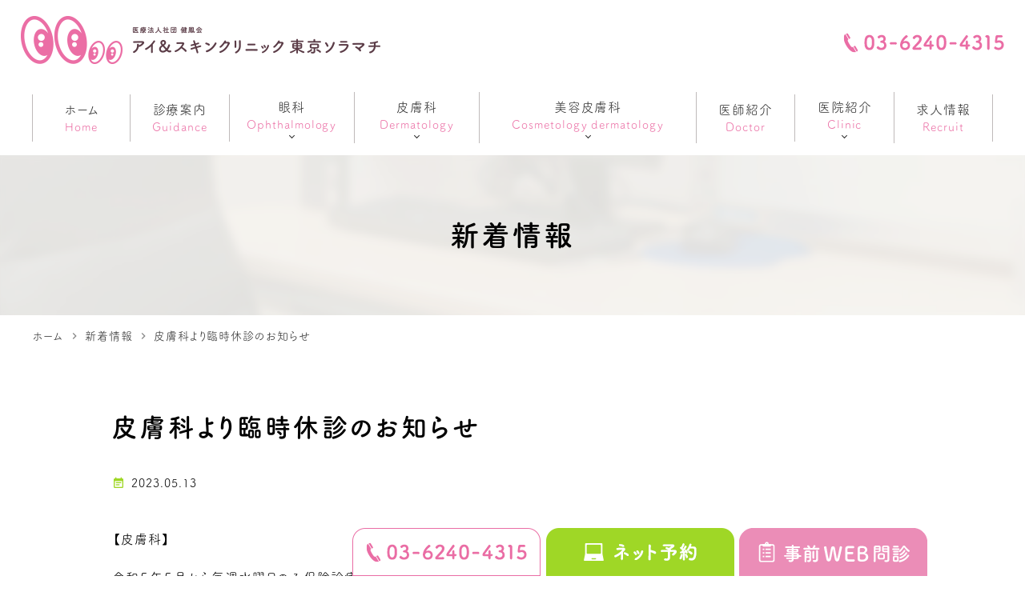

--- FILE ---
content_type: text/html; charset=UTF-8
request_url: https://www.eye-skinclinic-tokyosolamachi.com/news/1256/
body_size: 42120
content:
<!DOCTYPE html>
<html lang="ja"
	prefix="og: https://ogp.me/ns#" >
<head>
<meta name="viewport" content="width=device-width,minimum-scale=1.0,maximum-scale=2.0,user-scalable=yes,initial-scale=1.0" />
<meta http-equiv="Content-Type" content="text/html; charset=UTF-8" />

	<!-- Google Tag Manager -->
<script>(function(w,d,s,l,i){w[l]=w[l]||[];w[l].push({'gtm.start':
new Date().getTime(),event:'gtm.js'});var f=d.getElementsByTagName(s)[0],
j=d.createElement(s),dl=l!='dataLayer'?'&l='+l:'';j.async=true;j.src=
'https://www.googletagmanager.com/gtm.js?id='+i+dl;f.parentNode.insertBefore(j,f);
})(window,document,'script','dataLayer','GTM-TKZDV7X');</script>
<!-- End Google Tag Manager -->

		<!-- All in One SEO 4.1.1.2 -->
		<title>皮膚科より臨時休診のお知らせ | アイ＆スキンクリニック東京ソラマチ</title>
		<meta name="description" content="【皮膚科】 令和５年５月から毎週水曜日のみ保険診療の皮膚科がはじまりました。 誠に勝手ではございますが、﻿６月７日（水）﻿午前の診療は臨時休診になりますので、 受診希望の方は午後１..."/>
		<link rel="canonical" href="https://www.eye-skinclinic-tokyosolamachi.com/news/1256/" />
		<meta property="og:site_name" content="アイ＆スキンクリニック東京ソラマチ |" />
		<meta property="og:type" content="article" />
		<meta property="og:title" content="皮膚科より臨時休診のお知らせ | アイ＆スキンクリニック東京ソラマチ" />
		<meta property="og:description" content="【皮膚科】 令和５年５月から毎週水曜日のみ保険診療の皮膚科がはじまりました。 誠に勝手ではございますが、﻿６月７日（水）﻿午前の診療は臨時休診になりますので、 受診希望の方は午後１..." />
		<meta property="og:url" content="https://www.eye-skinclinic-tokyosolamachi.com/news/1256/" />
		<meta property="article:published_time" content="2023-05-13T08:59:31Z" />
		<meta property="article:modified_time" content="2023-05-13T08:59:31Z" />
		<meta name="twitter:card" content="summary" />
		<meta name="twitter:domain" content="www.eye-skinclinic-tokyosolamachi.com" />
		<meta name="twitter:title" content="皮膚科より臨時休診のお知らせ | アイ＆スキンクリニック東京ソラマチ" />
		<meta name="twitter:description" content="【皮膚科】 令和５年５月から毎週水曜日のみ保険診療の皮膚科がはじまりました。 誠に勝手ではございますが、﻿６月７日（水）﻿午前の診療は臨時休診になりますので、 受診希望の方は午後１..." />
		<script type="application/ld+json" class="aioseo-schema">
			{"@context":"https:\/\/schema.org","@graph":[{"@type":"WebSite","@id":"https:\/\/www.eye-skinclinic-tokyosolamachi.com\/#website","url":"https:\/\/www.eye-skinclinic-tokyosolamachi.com\/","name":"\u30a2\u30a4\uff06\u30b9\u30ad\u30f3\u30af\u30ea\u30cb\u30c3\u30af\u6771\u4eac\u30bd\u30e9\u30de\u30c1","publisher":{"@id":"https:\/\/www.eye-skinclinic-tokyosolamachi.com\/#organization"}},{"@type":"Organization","@id":"https:\/\/www.eye-skinclinic-tokyosolamachi.com\/#organization","name":"\u30a2\u30a4\uff06\u30b9\u30ad\u30f3\u30af\u30ea\u30cb\u30c3\u30af\u6771\u4eac\u30bd\u30e9\u30de\u30c1","url":"https:\/\/www.eye-skinclinic-tokyosolamachi.com\/"},{"@type":"BreadcrumbList","@id":"https:\/\/www.eye-skinclinic-tokyosolamachi.com\/news\/1256\/#breadcrumblist","itemListElement":[{"@type":"ListItem","@id":"https:\/\/www.eye-skinclinic-tokyosolamachi.com\/#listItem","position":"1","item":{"@id":"https:\/\/www.eye-skinclinic-tokyosolamachi.com\/#item","name":"\u30db\u30fc\u30e0","description":"\u6771\u4eac\u90fd\u58a8\u7530\u533a\u306e\u30a2\u30a4\uff06\u30b9\u30ad\u30f3\u30af\u30ea\u30cb\u30c3\u30af\u6771\u4eac\u30bd\u30e9\u30de\u30c1\u306e\u30db\u30fc\u30e0\u30da\u30fc\u30b8\u3067\u3059\u3002\u5f53\u9662\u306f\u5730\u57df\u306e\u7686\u69d8\u306b\u5bc4\u308a\u6dfb\u3063\u305f\u773c\u79d1\u30fb\u7f8e\u5bb9\u76ae\u819a\u79d1\u30af\u30ea\u30cb\u30c3\u30af\u3067\u3059\u3002\u65e5\u66dc\u65e5\u306e\u8a3a\u7642\u306b\u3082\u5bfe\u5fdc\u3044\u305f\u3057\u307e\u3059\u3002\u30a4\u30f3\u30bf\u30fc\u30cd\u30c3\u30c8\u4e88\u7d04\u3082\u304a\u53d6\u308a\u3044\u305f\u3060\u3051\u307e\u3059\u3002\u62bc\u4e0a\u99c5\u76f4\u7d50\u3001\u30b9\u30ab\u30a4\u30c4\u30ea\u30fc\u30bf\u30a6\u30f3\u5185\u306b\u3042\u308a\u307e\u3059\u3002\u76ee\u306e\u3053\u3068\u3001\u808c\u306e\u3053\u3068\u3067\u304a\u60a9\u307f\u3067\u3057\u305f\u3089\u304a\u6c17\u8efd\u306b\u3054\u76f8\u8ac7\u304f\u3060\u3055\u3044\u3002","url":"https:\/\/www.eye-skinclinic-tokyosolamachi.com\/"},"nextItem":"https:\/\/www.eye-skinclinic-tokyosolamachi.com\/news\/#listItem"},{"@type":"ListItem","@id":"https:\/\/www.eye-skinclinic-tokyosolamachi.com\/news\/#listItem","position":"2","item":{"@id":"https:\/\/www.eye-skinclinic-tokyosolamachi.com\/news\/#item","name":"\u65b0\u7740\u60c5\u5831","description":"\u3010\u76ae\u819a\u79d1\u3011 \u4ee4\u548c\uff15\u5e74\uff15\u6708\u304b\u3089\u6bce\u9031\u6c34\u66dc\u65e5\u306e\u307f\u4fdd\u967a\u8a3a\u7642\u306e\u76ae\u819a\u79d1\u304c\u306f\u3058\u307e\u308a\u307e\u3057\u305f\u3002 \u8aa0\u306b\u52dd\u624b\u3067\u306f\u3054\u3056\u3044\u307e\u3059\u304c\u3001\ufeff\uff16\u6708\uff17\u65e5\uff08\u6c34\uff09\ufeff\u5348\u524d\u306e\u8a3a\u7642\u306f\u81e8\u6642\u4f11\u8a3a\u306b\u306a\u308a\u307e\u3059\u306e\u3067\u3001 \u53d7\u8a3a\u5e0c\u671b\u306e\u65b9\u306f\u5348\u5f8c\uff11...","url":"https:\/\/www.eye-skinclinic-tokyosolamachi.com\/news\/"},"previousItem":"https:\/\/www.eye-skinclinic-tokyosolamachi.com\/#listItem"}]},{"@type":"Person","@id":"https:\/\/www.eye-skinclinic-tokyosolamachi.com\/author\/eye-skinclinic\/#author","url":"https:\/\/www.eye-skinclinic-tokyosolamachi.com\/author\/eye-skinclinic\/","name":"eye-skinclinic","image":{"@type":"ImageObject","@id":"https:\/\/www.eye-skinclinic-tokyosolamachi.com\/news\/1256\/#authorImage","url":"https:\/\/secure.gravatar.com\/avatar\/913dfafda094c7472bfff35e4452b8a038b56d65aae7fe037ed944fb9994b598?s=96&d=mm&r=g","width":"96","height":"96","caption":"eye-skinclinic"}},{"@type":"WebPage","@id":"https:\/\/www.eye-skinclinic-tokyosolamachi.com\/news\/1256\/#webpage","url":"https:\/\/www.eye-skinclinic-tokyosolamachi.com\/news\/1256\/","name":"\u76ae\u819a\u79d1\u3088\u308a\u81e8\u6642\u4f11\u8a3a\u306e\u304a\u77e5\u3089\u305b | \u30a2\u30a4\uff06\u30b9\u30ad\u30f3\u30af\u30ea\u30cb\u30c3\u30af\u6771\u4eac\u30bd\u30e9\u30de\u30c1","description":"\u3010\u76ae\u819a\u79d1\u3011 \u4ee4\u548c\uff15\u5e74\uff15\u6708\u304b\u3089\u6bce\u9031\u6c34\u66dc\u65e5\u306e\u307f\u4fdd\u967a\u8a3a\u7642\u306e\u76ae\u819a\u79d1\u304c\u306f\u3058\u307e\u308a\u307e\u3057\u305f\u3002 \u8aa0\u306b\u52dd\u624b\u3067\u306f\u3054\u3056\u3044\u307e\u3059\u304c\u3001\ufeff\uff16\u6708\uff17\u65e5\uff08\u6c34\uff09\ufeff\u5348\u524d\u306e\u8a3a\u7642\u306f\u81e8\u6642\u4f11\u8a3a\u306b\u306a\u308a\u307e\u3059\u306e\u3067\u3001 \u53d7\u8a3a\u5e0c\u671b\u306e\u65b9\u306f\u5348\u5f8c\uff11...","inLanguage":"ja","isPartOf":{"@id":"https:\/\/www.eye-skinclinic-tokyosolamachi.com\/#website"},"breadcrumb":{"@id":"https:\/\/www.eye-skinclinic-tokyosolamachi.com\/news\/1256\/#breadcrumblist"},"author":"https:\/\/www.eye-skinclinic-tokyosolamachi.com\/news\/1256\/#author","creator":"https:\/\/www.eye-skinclinic-tokyosolamachi.com\/news\/1256\/#author","datePublished":"2023-05-13T08:59:31+09:00","dateModified":"2023-05-13T08:59:31+09:00"},{"@type":"BlogPosting","@id":"https:\/\/www.eye-skinclinic-tokyosolamachi.com\/news\/1256\/#blogposting","name":"\u76ae\u819a\u79d1\u3088\u308a\u81e8\u6642\u4f11\u8a3a\u306e\u304a\u77e5\u3089\u305b | \u30a2\u30a4\uff06\u30b9\u30ad\u30f3\u30af\u30ea\u30cb\u30c3\u30af\u6771\u4eac\u30bd\u30e9\u30de\u30c1","description":"\u3010\u76ae\u819a\u79d1\u3011 \u4ee4\u548c\uff15\u5e74\uff15\u6708\u304b\u3089\u6bce\u9031\u6c34\u66dc\u65e5\u306e\u307f\u4fdd\u967a\u8a3a\u7642\u306e\u76ae\u819a\u79d1\u304c\u306f\u3058\u307e\u308a\u307e\u3057\u305f\u3002 \u8aa0\u306b\u52dd\u624b\u3067\u306f\u3054\u3056\u3044\u307e\u3059\u304c\u3001\ufeff\uff16\u6708\uff17\u65e5\uff08\u6c34\uff09\ufeff\u5348\u524d\u306e\u8a3a\u7642\u306f\u81e8\u6642\u4f11\u8a3a\u306b\u306a\u308a\u307e\u3059\u306e\u3067\u3001 \u53d7\u8a3a\u5e0c\u671b\u306e\u65b9\u306f\u5348\u5f8c\uff11...","headline":"\u76ae\u819a\u79d1\u3088\u308a\u81e8\u6642\u4f11\u8a3a\u306e\u304a\u77e5\u3089\u305b","author":{"@id":"https:\/\/www.eye-skinclinic-tokyosolamachi.com\/author\/eye-skinclinic\/#author"},"publisher":{"@id":"https:\/\/www.eye-skinclinic-tokyosolamachi.com\/#organization"},"datePublished":"2023-05-13T08:59:31+09:00","dateModified":"2023-05-13T08:59:31+09:00","articleSection":"\u65b0\u7740\u60c5\u5831","mainEntityOfPage":{"@id":"https:\/\/www.eye-skinclinic-tokyosolamachi.com\/news\/1256\/#webpage"},"isPartOf":{"@id":"https:\/\/www.eye-skinclinic-tokyosolamachi.com\/news\/1256\/#webpage"}}]}
		</script>
		<!-- All in One SEO -->

<link rel="alternate" type="application/rss+xml" title="アイ＆スキンクリニック東京ソラマチ &raquo; フィード" href="https://www.eye-skinclinic-tokyosolamachi.com/feed/" />
<link rel="alternate" type="application/rss+xml" title="アイ＆スキンクリニック東京ソラマチ &raquo; コメントフィード" href="https://www.eye-skinclinic-tokyosolamachi.com/comments/feed/" />
<style id='wp-img-auto-sizes-contain-inline-css'>
img:is([sizes=auto i],[sizes^="auto," i]){contain-intrinsic-size:3000px 1500px}
/*# sourceURL=wp-img-auto-sizes-contain-inline-css */
</style>
<link rel='stylesheet' id='sbi_styles-css' href='https://www.eye-skinclinic-tokyosolamachi.com/wp-content/plugins/instagram-feed/css/sbi-styles.min.css' media='all' />
<style id='classic-theme-styles-inline-css'>
/*! This file is auto-generated */
.wp-block-button__link{color:#fff;background-color:#32373c;border-radius:9999px;box-shadow:none;text-decoration:none;padding:calc(.667em + 2px) calc(1.333em + 2px);font-size:1.125em}.wp-block-file__button{background:#32373c;color:#fff;text-decoration:none}
/*# sourceURL=/wp-includes/css/classic-themes.min.css */
</style>
<link rel='stylesheet' id='vender-style-css' href='https://www.eye-skinclinic-tokyosolamachi.com/wp-content/themes/original/assets/vender/vender.css' media='all' />
<link rel='stylesheet' id='bond-style-css' href='https://www.eye-skinclinic-tokyosolamachi.com/wp-content/themes/original/assets/css/bond.css' media='all' />
<link rel='stylesheet' id='original-style-css' href='https://www.eye-skinclinic-tokyosolamachi.com/wp-content/themes/original/assets/css/originalstyle.css' media='all' />
<link rel='stylesheet' id='theme-style-css' href='https://www.eye-skinclinic-tokyosolamachi.com/wp-content/themes/original/style.css' media='all' />
<link href="https://fonts.googleapis.com/icon?family=Material+Icons" rel="stylesheet">
  <script>

  (function(d) {

    var config = {

      kitId: 'rvm0tfz',

      scriptTimeout: 3000,

      async: true

    },

    h=d.documentElement,t=setTimeout(function(){h.className=h.className.replace(/\bwf-loading\b/g,"")+" wf-inactive";},config.scriptTimeout),tk=d.createElement("script"),f=false,s=d.getElementsByTagName("script")[0],a;h.className+=" wf-loading";tk.src='https://use.typekit.net/'+config.kitId+'.js';tk.async=true;tk.onload=tk.onreadystatechange=function(){a=this.readyState;if(f||a&&a!="complete"&&a!="loaded")return;f=true;clearTimeout(t);try{Typekit.load(config)}catch(e){}};s.parentNode.insertBefore(tk,s)

  })(document);

</script>
</head>
<body class="wp-singular post-template-default single single-post postid-1256 single-format-standard wp-theme-original category-name-news" >
<!-- Google Tag Manager (noscript) -->
<noscript><iframe src="https://www.googletagmanager.com/ns.html?id=GTM-TKZDV7X"
height="0" width="0" style="display:none;visibility:hidden"></iframe></noscript>
<!-- End Google Tag Manager (noscript) -->

<div id="loading__wrapper">
<div id="wrap">
<header id="header" class="header">
    <div class="container">
        <div class="header_inner">
        <div class="header_logo">            <a href="https://www.eye-skinclinic-tokyosolamachi.com/"><img src="https://www.eye-skinclinic-tokyosolamachi.com/wp-content/themes/original/assets/img/common/logo.png" alt="アイ＆スキンクリニック東京ソラマチ"></a>
		</div>            <ul class="pc header_info columns">
                <li class="header_tel">
                    <ul>
                        <li class="tel_img"><img src="https://www.eye-skinclinic-tokyosolamachi.com/wp-content/themes/original/assets/img/common/header_tel.png" alt="03-6240-4315"></li>
                    </ul>
                </li>
            </ul>
        </div>
    </div>
</header>
<nav id="sp_nav" class="sp sp_nav">
    <ul class="header_nav">
        <li class="header_nav-item"><a href="https://www.eye-skinclinic-tokyosolamachi.com/"><img src="https://www.eye-skinclinic-tokyosolamachi.com/wp-content/themes/original/assets/img/common/sp_gnavi01.png" alt="HOME"></a></li>
        <li class="header_nav-item"><a href="tel:0362404315 "onclick="gtag('event', 'phone-number-tap', {'event_category': 'smartphone','event_label': 'main'});"><img src="https://www.eye-skinclinic-tokyosolamachi.com/wp-content/themes/original/assets/img/common/sp_gnavi02.png" alt="0362404315"></a></li>
        <li class="header_nav-item"><a href="https://clinics.medley.life/reservation/6099f743cc23cc657c9962e8" target="_blank" rel="noopener "onclick="gtag('event', 'phone-reserve-tap', {'event_category': 'smartphone','event_label': 'main'});"><img src="https://www.eye-skinclinic-tokyosolamachi.com/wp-content/themes/original/assets/img/common/sp_gnavi03.png" alt="WEB予約"></a></li>
        <li class="header_nav-item"><a href="https://www.eye-skinclinic-tokyosolamachi.com/clinic"><img src="https://www.eye-skinclinic-tokyosolamachi.com/wp-content/themes/original/assets/img/common/sp_gnavi04.png" alt="医院情報"></a></li>
        <li id="toggle" class="header_nav-item"><a><img src="https://www.eye-skinclinic-tokyosolamachi.com/wp-content/themes/original/assets/img/common/sp_gnavi05.png" alt="メニュー"></a></li>
    </ul>
</nav>
<nav id="nav">
  <div class="container">
    <div class="container">
        <ul id="menu-header_menu" class="header_menu">
            <li class="menu-item nav1"><a href="https://www.eye-skinclinic-tokyosolamachi.com/" class="nav_title">ホーム<span>Home</span></a></li>
            <li class="menu-item nav2"><a href="https://www.eye-skinclinic-tokyosolamachi.com/medical" class="nav_title">診療案内<span>Guidance</span></a></li>
            <li class="menu-item nav3"><a class="nav_title nav_arrow">眼科<span>Ophthalmology</span></a>
              <div class="sub-menu_wrap">
                <ul class="sub-menu">
                    <li><a href="https://www.eye-skinclinic-tokyosolamachi.com/general">一般眼科</a></li>
                    <li><a href="https://www.eye-skinclinic-tokyosolamachi.com/pediatric">小児眼科</a></li>
                    <li><a href="https://www.eye-skinclinic-tokyosolamachi.com/contact_lenses">眼科・コンタクトレンズ</a></li>
                    <li><a href="https://www.eye-skinclinic-tokyosolamachi.com/cataract">白内障</a></li>
                    <li><a href="https://www.eye-skinclinic-tokyosolamachi.com/glaucoma">緑内障</a></li>
					 <li><a href="https://www.eye-skinclinic-tokyosolamachi.com/eyelid_disease">まぶたの病気</a></li>
                </ul>
                <ul class="sub-menu">
                    <li><a href="https://www.eye-skinclinic-tokyosolamachi.com/retinal_disease">網膜の病気</a></li>
                    <li><a href="https://www.eye-skinclinic-tokyosolamachi.com/conjunctivitis">結膜炎</a></li>
                    <li><a href="https://www.eye-skinclinic-tokyosolamachi.com/orthokeratology">オルソケラトロジー</a></li>
					  <li><a href="https://www.eye-skinclinic-tokyosolamachi.com/general/#a12">老眼改善治療（点眼薬）</a></li>
					    <li><a href="https://www.eye-skinclinic-tokyosolamachi.com/general/#a13">眼科ドック</a></li>
					   <li><a href="https://www.eye-skinclinic-tokyosolamachi.com/symptoms">よくある症状</a></li>
                </ul>
                </div>
            </li>
			
			    <li class="menu-item nav3"><a class="nav_title nav_arrow">皮膚科<span>Dermatology</span></a>
             
                <ul class="sub-menu">
                    <li><a href="https://www.eye-skinclinic-tokyosolamachi.com/skin">皮膚科について</a></li>
                    <li><a href="https://www.eye-skinclinic-tokyosolamachi.com/general_dermatology">一般皮膚科</a></li>
                  <li><a href="https://www.eye-skinclinic-tokyosolamachi.com/padiatrics">小児皮膚科</a></li>
                    <li><a href="https://www.eye-skinclinic-tokyosolamachi.com/qa">よくある質問</a></li>
                </ul>
             
            </li>
			
            <li class="menu-item  nav4"><a class="nav_title nav_arrow">美容皮膚科<span>Cosmetology dermatology</span></a>
              <div class="sub-menu_wrap">
			   <ul class="sub-menu">
			   <li><a href="https://www.eye-skinclinic-tokyosolamachi.com/fee">美容皮膚科について</a></li>
			   <li><a href="https://www.eye-skinclinic-tokyosolamachi.com/remove_stains">シミ治療・シミ取り</a></li>
			  	 <li><a href="https://www.eye-skinclinic-tokyosolamachi.com/co2_laser">ほくろ・いぼ取り</a></li>
				 <li><a href="https://www.eye-skinclinic-tokyosolamachi.com/electroporation">エレクトロポレーション</a></li>
				 	<li><a href="https://www.eye-skinclinic-tokyosolamachi.com/peeling">ピーリング（マッサージ・ケミカル）</a></li>
				 <li><a href="https://www.eye-skinclinic-tokyosolamachi.com/hydra_booster">リジュラン注射</a></li>
				  <li><a href="https://www.eye-skinclinic-tokyosolamachi.com/hyaluronic">ヒアルロン酸注射</a></li>
				   <li><a href="https://www.eye-skinclinic-tokyosolamachi.com/botox">ボトックス注射</a></li>
				   	<li><a href="https://www.eye-skinclinic-tokyosolamachi.com/dermapen">ダーマペン4</a></li>
				 		</ul>
						<ul class="sub-menu">
					
				 <li><a href="https://www.eye-skinclinic-tokyosolamachi.com/hyphen/#a01">医療ハイフ</a></li>
				 <li><a href="https://www.eye-skinclinic-tokyosolamachi.com/hyphen/#a09">糸リフト</a></li>
				     <li><a href="https://www.eye-skinclinic-tokyosolamachi.com/hair_loss">医療脱毛</a></li>
					 <li><a href="https://www.eye-skinclinic-tokyosolamachi.com/earrings">ピアスの穴開け</a></li>
					 <li><a href="https://www.eye-skinclinic-tokyosolamachi.com/bnls-altemete">脂肪溶解注射</a></li>
					   <li><a href="https://www.eye-skinclinic-tokyosolamachi.com/cosmetological_injection">美容内服・注射・点滴</a></li>
					 	<li><a href="https://www.eye-skinclinic-tokyosolamachi.com/cosme">ドクターズコスメ</a></li>
							<li><a href="https://www.eye-skinclinic-tokyosolamachi.com/zoskin">ゼオスキン</a></li>
			     </ul>
			  <!--
                <ul class="sub-menu">
				 <li><a href="https://www.eye-skinclinic-tokyosolamachi.com/remove_stains">シミ治療・シミ取り</a></li>
                    <li><a href="https://www.eye-skinclinic-tokyosolamachi.com/hyaluronic">ヒアルロン酸注射</a></li>
				 <li><a href="https://www.eye-skinclinic-tokyosolamachi.com/botox">ボトックス注射</a></li>
				<li><a href="https://www.eye-skinclinic-tokyosolamachi.com/peeling">ピーリング（マッサージ・ケミカル）</a></li>
				<li><a href="https://www.eye-skinclinic-tokyosolamachi.com/dermapen">ダーマペン4</a></li>
				 <li><a href="https://www.eye-skinclinic-tokyosolamachi.com/hyphen">医療ハイフ・糸リフト</a></li>
				<li><a href="https://www.eye-skinclinic-tokyosolamachi.com/hydra_booster">ハイドラブースター</a></li>
				 <li><a href="https://www.eye-skinclinic-tokyosolamachi.com/co2_laser">ほくろ・いぼ取り</a></li>
				<li><a href="https://www.eye-skinclinic-tokyosolamachi.com/electroporation">エレクトロポレーション</a></li>-->
					<!-- <li><a href="https://www.eye-skinclinic-tokyosolamachi.com/yaglaser">シミ取りレーザー</a></li>-->
              	  <!--  </ul>
                <ul class="sub-menu">		
					<li><a href="https://www.eye-skinclinic-tokyosolamachi.com/bnls-altemete">脂肪溶解注射</a></li>
                    <li><a href="https://www.eye-skinclinic-tokyosolamachi.com/cosmetological_injection">美容内服・注射・点滴</a></li>
                    <li><a href="https://www.eye-skinclinic-tokyosolamachi.com/hair_loss">医療脱毛</a></li>
					<li><a href="https://www.eye-skinclinic-tokyosolamachi.com/cosme">ドクターズコスメ</a></li>
					<li><a href="https://www.eye-skinclinic-tokyosolamachi.com/earrings">ピアスの穴開け</a></li>
					<li><a href="https://www.eye-skinclinic-tokyosolamachi.com/zoskin">ゼオスキン</a></li>
					 <li><a href="https://www.eye-skinclinic-tokyosolamachi.com/fee">美容皮膚科について</a></li>
                </ul>
				-->
				
                </div>
            </li>
            <li class="menu-item nav5"><a href="https://www.eye-skinclinic-tokyosolamachi.com/clinic#a01" class="nav_title">医師紹介<span>Doctor</span></a>
            </li>
            <li class="menu-item nav6"><a class="nav_title nav_arrow">医院紹介<span>Clinic</span></a>
                <ul class="sub-menu">
                    <li><a href="https://www.eye-skinclinic-tokyosolamachi.com/clinic/#a04">医院情報</a></li>
                    <li><a href="https://www.eye-skinclinic-tokyosolamachi.com/clinic/#a06">アクセス</a></li>
                    <li><a href="https://www.eye-skinclinic-tokyosolamachi.com/clinic/#a05">診療時間</a></li>
                    <li><a href="https://www.eye-skinclinic-tokyosolamachi.com/clinic/#a03">施設紹介</a></li>
					 <li><a href="https://www.eye-skinclinic-tokyosolamachi.com/privacy-policy/">プライバシーポリシー</a></li>
                </ul>
            </li>
			<li class="menu-item nav5"><a href="https://www.eye-skinclinic-tokyosolamachi.com/recruit" class="nav_title">求人情報<span>Recruit</span></a>
            </li>
        </ul>
    </div>
    </div>
</nav>
<div id="page_title"><div class="container">
<p class="page_title">新着情報</p>
</div></div>
<nav id="breadcrumb">
<div class="container">
<ol itemscope itemtype="http://schema.org/BreadcrumbList">
<li itemscope itemprop="itemListElement" itemtype="http://schema.org/ListItem"><a href="https://www.eye-skinclinic-tokyosolamachi.com" itemprop="item"><span itemprop="name">ホーム</span></a><meta itemprop="position" content="1" />&nbsp;<i class="material-icons">chevron_right</i>&nbsp;</li>
<li itemscope itemprop="itemListElement" itemtype="http://schema.org/ListItem"><a href="https://www.eye-skinclinic-tokyosolamachi.com/news/" itemprop="item"><span itemprop="name">新着情報</span></a><meta itemprop="position" content="2" />&nbsp;<i class="material-icons">chevron_right</i>&nbsp;</li>
<li class="current" itemscope itemprop="itemListElement" itemtype="http://schema.org/ListItem"><a href="https://www.eye-skinclinic-tokyosolamachi.com/news/1256/"><span itemprop="name">皮膚科より臨時休診のお知らせ</span></a><meta itemprop="position" content="3" /></li>
</ol>
</div>
</nav>
<div id="contents">
<div class="inner">
<main id="main" class="mce-content-body post-type-post wow wp-block">
<article id="a1256" class="box_entry box_entry-news">
      <h2 class="entry_title">皮膚科より臨時休診のお知らせ</h2>
      <div class="entry_ex">
          <span class="entry_date"><span class="material-icons">event_note</span>2023.05.13</span>
          
                </div>
      <div class="entry">
      <p>【皮膚科】<p/>
<p><p/>
<p>令和５年５月から毎週水曜日のみ保険診療の皮膚科がはじまりました。<p/>
<p><p/>
<p>誠に勝手ではございますが、<span data-mce-type="bookmark" style="display: inline-block; width: 0px; overflow: hidden; line-height: 0;" class="mce_SELRES_start">﻿</span>６月７日（水）<span data-mce-type="bookmark" style="display: inline-block; width: 0px; overflow: hidden; line-height: 0;" class="mce_SELRES_end">﻿</span>午前の診療は臨時休診になりますので、<p/>
<p>受診希望の方は午後１５時からご来院いただきますようお願い申し上げます。<p/>      </div>
     </article>

<ul class="pagenav_single">
<li><a href="https://www.eye-skinclinic-tokyosolamachi.com/news/1253/" rel="prev"><i class="material-icons">chevron_left</i>前へ</a></li><li><a href="https://www.eye-skinclinic-tokyosolamachi.com/news/1331/" rel="next">次へ<i class="material-icons">chevron_right</i></a></li></main>
<aside id="aside">

</aside>
</div>
</div>
<footer id="footer" class="footer">
    <div class="footer_inner">
        <div class="container">
          <div class="columns columns_2">
            <div class="col_2">
              <p><img src="https://www.eye-skinclinic-tokyosolamachi.com/wp-content/themes/original/assets/img/common/footer_logo.png" alt="アイ＆スキンクリニック東京ソラマチ"></p>
              <ul class="footer_list">
                <li>眼科・皮膚科・美容皮膚科</li>
                <li>東京都墨田区押上1丁目1-2<br>東京スカイツリータウン・ソラマチイーストヤード3階</li>
                <li><a href="tel:0362404315"><img src="https://www.eye-skinclinic-tokyosolamachi.com/wp-content/themes/original/assets/img/common/footer_tel.png" alt="0362404315"></a></li>
              </ul>
			   <a href="https://lin.ee/k5eRdpi"><img src="https://scdn.line-apps.com/n/line_add_friends/btn/ja.png" alt="友だち追加" height="36" border="0"></a>
			   <div class="paypay"><img src="https://www.eye-skinclinic-tokyosolamachi.com/wp-content/uploads/2025/02/paypay.jpg" alt="PayPay使えます">
			   
			   </div>
            </div>
            <div class="col_2">
              <p class="footer_title1">眼科</p>
              <table class="table_timetable mb-1">
                <thead>
                  <tr>
                    <th>診療時間</th>
                    <th>月</th>
                    <th>火</th>
                    <th>水</th>
                    <th>木</th>
                    <th>金</th>
                    <th>土</th>
                    <th>日</th>
                  </tr>
                </thead>
                <tbody>
                  <tr>
                    <th>10:00〜13:30</th>
                    <td>
                      <span class="consul">●</span></td>
                    <td>
                      <span class="consul">●</span></td>
                    <td>
                      <span class="consul">●</span></td>
                    <td>
                      <span class="consul">●</span></td>
                    <td>
                      <span class="consul">●</span></td>
                    <td><span class="consul">●</span></td>
                    <td><span class="consul">●</span></td>
                  </tr>
                  <tr>
                    <th>15:00〜18:30</th>
                    <td>
                      <span class="consul">●</span></td>
                    <td>
                      <span class="consul">●</span></td>
                    <td>
                      <span class="consul">●</span></td>
                    <td>
                      <span class="consul">●</span></td>
                    <td>
                      <span class="consul">●</span></td>
                    <td><span class="consul">●</span></td>
                    <td><span class="consul">●</span></td>
                  </tr>
                </tbody>
              </table>
			<p>＊受付時間は、10:00～13:00／14:45～18:00です。<br />
＊カード決済は自由診療5000円以上のお会計のみ利用できます。<br />
＊予約なしでご来院の場合は、お時間を頂戴いたしますのでご了承ください。</p>

              <p class="footer_title3">皮膚科</p>
              <table class="table_timetable table_timetable2">
                <thead>
                  <tr>
                    <th>診療時間</th>
                    <th>月</th>
                    <th>火</th>
                    <th>水</th>
                    <th>木</th>
                    <th>金</th>
                    <th>土</th>
                    <th>日</th>
                  </tr>
                </thead>
                <tbody>
                  <tr>
                    <th>10:00〜13:30</th>
                    <td><span class="consul">-</span></td>
                    <td><span class="consul">-</span></td>
                    <td><span class="consul">●</span></td>
                    <td><span class="consul">-</span></td>
                    <td><span class="consul">-</span></td>
                    <td><span class="consul">●</span></td>
                    <td><span class="consul">●</span></td>
                  </tr>
                  <tr>
                    <th>15:00〜18:30</th>
                    <td><span class="consul">-</span></td>
                    <td><span class="consul">-</span></td>
                    <td><span class="consul">●</span></td>
                    <td><span class="consul">-</span></td>
                    <td><span class="consul">-</span></td>
                    <td><span class="consul">●</span></td>
                    <td><span class="consul">●</span></td>
                  </tr>
                </tbody>
              </table>
			<p>＊受付時間は、10:00～13:00／14:45～18:00です。<br />
＊予約なしでご来院の場合は、お時間を頂戴いたしますのでご了承ください。</p>
			    <p class="footer_title2">美容皮膚科</p>
              <table class="table_timetable table_timetable3">
                <thead>
                  <tr>
                    <th>診療時間</th>
                    <th>月</th>
                    <th>火</th>
                    <th>水</th>
                    <th>木</th>
                    <th>金</th>
                    <th>土</th>
                    <th>日</th>
                  </tr>
                </thead>
                <tbody>
                  <tr>
                    <th>10:00〜13:30</th>
                    <td><span class="consul">●</span></td>
                    <td><span class="consul">●</span></td>
                    <td><span class="consul">-</span></td>
                    <td><span class="consul">●</span></td>
                    <td><span class="consul">●</span></td>
                    <td><span class="consul">-</span></td>
                    <td><span class="consul">-</span></td>
                  </tr>
                  <tr>
                    <th>15:00〜18:30</th>
                    <td><span class="consul">●</span></td>
                    <td><span class="consul">●</span></td>
                    <td><span class="consul">-</span></td>
                    <td><span class="consul">●</span></td>
                    <td><span class="consul">●</span></td>
                    <td><span class="consul">-</span></td>
                    <td><span class="consul">-</span></td>
                  </tr>
                </tbody>
              </table>
			 <p>＊受付時間は、10:00～12:30／15:00～17:30です。<br />
＊当日のキャンセルは、キャンセル料3,000円を頂いています。キャンセルや変更は前日の診療時間内にお電話ください。<br />
＊カード決済は、5,000円以上のお会計のみで利用できます。<br />
＊未成年の方は保護者の同意が必要になります。<br />
＊お子様の同伴は原則としてお断りさせていただいております。<br />
＊美容皮膚科は、予約制です。</p>
            </div>
          </div>
          <div class="columns columns_3 mt-3">
            <div class="col_3">
              <p><a href="https://www.yotsukaido-ganka.com/" target="_blank"><img src="https://www.eye-skinclinic-tokyosolamachi.com/wp-content/themes/original/assets/img/common/footer_bnr001.jpg" alt="よつかいどう眼科"></a></p>
            </div>
            <div class="col_3">
              <p><a href="https://www.eyeclinic-kagurazaka.com/" target="_blank"><img src="https://www.eye-skinclinic-tokyosolamachi.com/wp-content/themes/original/assets/img/common/footer_bnr002.jpg" alt="アイクリニック神楽坂"></a></p>
            </div>
            <div class="col_3">
              <p><a href="https://www.eyeclinic-ooimachi.com/" target="_blank"><img src="https://www.eye-skinclinic-tokyosolamachi.com/wp-content/themes/original/assets/img/common/footer_bnr003.jpg" alt="アイクリニック大井町"></a></p>
            </div>
          </div>
          <div class="columns columns_3">
            <div class="col_3">
              <p><a href="https://www.eyeclinic-chiba.com/" target="_blank"><img src="https://www.eye-skinclinic-tokyosolamachi.com/wp-content/themes/original/assets/img/common/footer_bnr004.jpg" alt="アイクリニック千葉"></a></p>
            </div>
            <div class="col_3">
              <p><a href="https://fc-hikifune.com/" target="_blank"><img src="https://www.eye-skinclinic-tokyosolamachi.com/wp-content/themes/original/assets/img/common/footer_bnr005.jpg" alt="ファミリークリニックひきふね"></a></p>
            </div>
            <div class="col_3">
              <p><a href="https://www.eyeclinic-minamimachida.com/" target="_blank"><img src="https://www.eye-skinclinic-tokyosolamachi.com/wp-content/themes/original/assets/img/common/footer_bnr006.jpg" alt="アイクリニック南町田"></a></p>
            </div>
          </div>
		  
		  <div class="columns columns_3">
            <div class="col_3">
              <p><a href="https://doctorsfile.jp/h/200177/df/1/" target="_blank"><img src="https://www.eye-skinclinic-tokyosolamachi.com/wp-content/uploads/2025/12/bnr_251216_01.jpg" alt="ドクターズファイル"></a></p>
            </div>
             <div class="col_3">
              <p><a href="https://doctorsfile.jp/h/200177/hr/1/" target="_blank"><img src="https://www.eye-skinclinic-tokyosolamachi.com/wp-content/uploads/2025/12/bnr_251216_02.jpg" alt="ドクターズファイル"></a></p>
            </div>
			 <div class="col_3">
              <p><a href="https://doctorsfile.jp/h/200177/hr/2/" target="_blank"><img src="https://www.eye-skinclinic-tokyosolamachi.com/wp-content/uploads/2025/12/bnr_251216_03.jpg" alt="ドクターズファイル"></a></p>
            </div>
          </div>
		  
		  
			<div class="db_bnr_layout_03">
    <!-- ▼組合せバナー（横並び）：左揃え -->
    <div class="db_bnr_layout_box">
        <!-- DR.BRIDGE -->
        <div style="flex:1;">
            <div style="width:100%;"><a href="https://www.dr-bridge.co.jp/"
                    style="border:1px solid #E4E4E4;display:block;" target="_blank" rel="noopener"><img
                        src="https://www.dr-bridge.co.jp/bnr/assets/images/logo-drbridge.svg"
                        style="width:100%;height:auto;margin:0;vertical-align:bottom;"
                        alt="DR.BRIDGE｜クリニックホームページ制作"></a><a href="https://www.iryoto.jp/"
                    style="padding-top:3.75%;color:#4D4D4D!important;text-decoration:none;flex-flow:row wrap;justify-content:center;display:flex;"
                    target="_blank" rel="noopener"><span
                        style="font-size:14px;font-family:'游ゴシック体',YuGothic,'游ゴシック','Yu Gothic',sans-serif;font-feature-settings:'palt' 1;letter-spacing:0.04em;font-weight:bold;text-align:left;">クリニックホームページ制作</span></a>
            </div>
        </div>
        <!-- イマカラ -->
        <div style="flex:1;">
            <div style="width:100%;"><a href="https://www.imakara.style/kenko/"
                    style="border:1px solid #E4E4E4;display:block;" target="_blank" rel="noopener"><img
                        src="https://www.imakara.style/bnr/assets/images/logo-imakara.svg"
                        style="width:100%;height:auto;margin:0;vertical-align:bottom;" alt="イマカラ"></a><a
                    href="https://www.imakara.style/"
                    style="padding-top:3.75%;color:#89B724!important;text-decoration:none;flex-flow:row wrap;justify-content:center;display:flex;"
                    target="_blank" rel="noopener"><span
                        style="font-size:14px;font-family:'游ゴシック体',YuGothic,'游ゴシック','Yu Gothic',sans-serif;font-feature-settings:'palt' 1;letter-spacing:0.04em;font-weight:bold;text-align:left;">ダイエット食事 イマカラ</span></a></div>
        </div>
        <!-- ヨクミテ -->
        <div style="flex:1;">
            <div style="width:100%;"><a href="https://www.yoku-mite.care/"
                    style="border:1px solid #E4E4E4;display:block;" target="_blank" rel="noopener"><img
                        src="https://www.yoku-mite.care/bnr/assets/images/logo-yokumite_01.png"
                        style="width:100%;height:auto;margin:0;vertical-align:bottom;" alt="医療情報検索サイト【ヨクミテ】"></a><a
                    href="https://www.yoku-mite.care/"
                    style="padding-top:3.75%;color:#666666!important;text-decoration:none;flex-flow:row wrap;justify-content:center;display:flex;"
                    target="_blank" rel="noopener"><span
                        style="font-size:14px;font-family:'游ゴシック体',YuGothic,'游ゴシック','Yu Gothic',sans-serif;font-feature-settings:'palt' 1;letter-spacing:0.04em;font-weight:bold;text-align:left;">医療情報検索サイト【ヨクミテ】</span></a>
            </div>
        </div>
    </div>
</div>

        </div>

    </div>
    <div id="copyright">
        <div class="cotainer">
                    <p class="copyright">&copy; アイ＆スキンクリニック東京ソラマチ</p>
                </div>
    </div>
</footer>
</div>
</div>
<div id="conversion">
<div id="side_bnr" class="side_bnr">
<ul class="side_bnr_block">
<li>
<a href="tel:0362404315 "onclick="gtag('event', 'phone-number-tap2', {'event_category': 'smartphone','event_label': 'main'});">
<img src="https://www.eye-skinclinic-tokyosolamachi.com/wp-content/themes/original/assets/img/common/bottom01.png" alt="03-6240-4315" class="pc"><img src="https://www.eye-skinclinic-tokyosolamachi.com/wp-content/themes/original/assets/img/common/sp_bottom01.png" alt="03-6240-4315" class="sp">
</a></li>
<li><a href="https://clinics.medley.life/reservation/6099f743cc23cc657c9962e8" target="_blank" onclick="gtag('event', 'phone-rserve-tap2', {'event_category': 'smartphone','event_label': 'main'});">
<img src="https://www.eye-skinclinic-tokyosolamachi.com/wp-content/themes/original/assets/img/common/bottom02.png" alt="ネット予約" class="pc"><img src="https://www.eye-skinclinic-tokyosolamachi.com/wp-content/themes/original/assets/img/common/sp_bottom02.png" alt="ネット予約" class="sp"></a>
</li>
<li><a href="https://www.melp.life/inquiries/new?c=dekk9WuyGDnBtKT8KpSKmQz_8JMMw-Bkg_SIfdUGpOgWfE2-Qd74_UgFSZzhQtO2" target="_blank" onclick="gtag('event', 'phone-rserve-tap2', {'event_category': 'smartphone','event_label': 'main'});">
<img src="https://www.eye-skinclinic-tokyosolamachi.com/wp-content/themes/original/assets/img/common/bottom03.png" alt="事前WEB問診" class="pc"><img src="https://www.eye-skinclinic-tokyosolamachi.com/wp-content/themes/original/assets/img/common/sp_bottom03.png" alt="事前WEB問診" class="sp"></a>
</li>
</ul>
</div></div>
<div id="totop" class="totop">
	<div class="totop_inner"><span class="material-icons">keyboard_arrow_up</span></div>	
</div>
</div>
</div>
<div class="menu_bk"></div>
<script type="speculationrules">
{"prefetch":[{"source":"document","where":{"and":[{"href_matches":"/*"},{"not":{"href_matches":["/wp-*.php","/wp-admin/*","/wp-content/uploads/*","/wp-content/*","/wp-content/plugins/*","/wp-content/themes/original/*","/*\\?(.+)"]}},{"not":{"selector_matches":"a[rel~=\"nofollow\"]"}},{"not":{"selector_matches":".no-prefetch, .no-prefetch a"}}]},"eagerness":"conservative"}]}
</script>
<!-- Instagram Feed JS -->
<script type="text/javascript">
var sbiajaxurl = "https://www.eye-skinclinic-tokyosolamachi.com/wp-admin/admin-ajax.php";
</script>
<script src="https://ajax.googleapis.com/ajax/libs/jquery/1.10.1/jquery.min.js" id="jquery-js"></script>
<script src="https://cdn.jsdelivr.net/npm/slick-carousel@1.8.1/slick/slick.min.js" id="slick-script-js"></script>
<script src="//cdnjs.cloudflare.com/ajax/libs/wow/1.1.2/wow.min.js" id="wow-script-js"></script>
<script src="https://www.eye-skinclinic-tokyosolamachi.com/wp-content/themes/original/assets/js/script.js" id="originalscript-script-js"></script>

<script type="text/javascript">
  (function () {
    var tagjs = document.createElement("script");
    var s = document.getElementsByTagName("script")[0];
    tagjs.async = true;
    tagjs.src = "//s.yjtag.jp/tag.js#site=bpgEcJT";
    s.parentNode.insertBefore(tagjs, s);
  }());
</script>
<noscript>
  <iframe src="//b.yjtag.jp/iframe?c=bpgEcJT" width="1" height="1" frameborder="0" scrolling="no" marginheight="0" marginwidth="0"></iframe>
</noscript>

</body>
</html>

--- FILE ---
content_type: text/css
request_url: https://www.eye-skinclinic-tokyosolamachi.com/wp-content/themes/original/assets/css/bond.css
body_size: 86420
content:
@charset "UTF-8";
html {
  -moz-text-size-adjust: 100%;
  -webkit-text-size-adjust: 100%;
  -ms-text-size-adjust: 100%;
  font-size: 62.5%;
}
@media only screen and (max-width: 767px) {
  html {
    font-size: 54.69%;
  }
}

body {
  background: #fff;
  font-size: 1.6rem;
  font-family: -apple-system, fot-tsukuardgothic-std, atten-round-new, sans-serif;
  letter-spacing: 0.096rem;
  line-height: 2;
  -webkit-font-feature-settings: "palt";
  font-feature-settings: "palt";
}

a {
  -webkit-transition: .3s;
  transition: .3s;
}

a:hover {
  cursor: pointer;
}

*:focus {
  outline: none;
}

@media print, screen and (min-width: 768px) {
  a[href^="tel:"] {
    pointer-events: none;
  }
}
.clearfix {
  overflow: hidden;
}

.clearfix:after {
  clear: both;
  content: "";
  display: block;
}

img {
  height: auto;
  max-width: 100%;
  vertical-align: bottom;
}

.alignleft {
  float: left;
  margin: 0 30px 20px 0;
  width: 34%;
}

.aligncenter {
  display: block;
  width: auto;
  margin: 0 auto 30px;
}

.alignright {
  float: right;
  margin: 0 0 20px 30px;
  width: 34%;
}

@media print, screen and (min-width: 768px) {
  .alignleft {
    margin-right: 30px;
  }

  .alignright {
    margin-left: 30px;
  }
}
@media only screen and (max-width: 767px) {
  .alignleft, .aligncenter, .alignright {
    display: block;
    float: none;
    margin: 0 auto 20px;
    width: 100%;
  }
}
.sp {
  display: none !important;
}

@media only screen and (max-width: 767px) {
  .pc {
    display: none !important;
  }

  .sp {
    display: block !important;
  }

  br.sp,
  span.sp {
    display: inline !important;
  }

  span.br {
    display: inline-block !important;
  }

  span.spdb {
    display: inline-block;
  }
}
.flex_1 {
  -webkit-box-flex: 1;
  -ms-flex: 1;
  flex: 1;
}

.columns_wrap {
  -ms-flex-wrap: wrap;
  flex-wrap: wrap;
}

@media print, screen and (min-width: 768px) {
  .columns {
    display: -ms-flexbox;
    display: -webkit-box;
    display: flex;
  }
  .columns.columns_2, .columns.columns_3, .columns.columns_4, .columns.columns_5, .columns.columns_6 {
    -ms-flex-wrap: wrap;
    flex-wrap: wrap;
  }
  .columns.columns_2 > *,
  .columns .col_2 {
    width: calc( 100% / 2 - 15px );
  }
  .columns.columns_3 > *,
  .columns .col_3 {
    max-width: calc( 100% / 3 - 20px );
  }
  .columns.columns_4 > *,
  .columns .col_4 {
    max-width: calc( 100% / 4 - 22.5px );
  }
  .columns.columns_5 > *,
  .columns .col_5 {
    max-width: calc( 100% / 5 - 24px );
  }
  .columns.columns_6 > *,
  .columns .col_6 {
    max-width: calc( 100% / 6 - 25px );
  }
  .columns.columns_2 > *, .columns.columns_3 > *, .columns.columns_4 > *, .columns.columns_5 > *, .columns.columns_6 > *,
  .columns .col_2, .columns .col_3, .columns .col_4, .columns .col_5, .columns .col_6 {
    margin-top: 30px;
    margin-right: 30px;
  }
  .columns.columns_2 > *:nth-child(2n), .columns.columns_3 > *:nth-child(3n), .columns.columns_4 > *:nth-child(4n), .columns.columns_5 > *:nth-child(5n), .columns.columns_6 > *:nth-child(6n),
  .columns .col_2:nth-child(2n), .columns .col_3:nth-child(3n), .columns .col_4:nth-child(4n), .columns .col_5:nth-child(5n), .columns .col_6:nth-child(6n) {
    margin-right: 0;
  }
}
@media only screen and (max-width: 767px) {
  .columns.columns_2 > *, .columns.columns_3 > *, .columns.columns_4 > *, .columns.columns_5 > *, .columns.columns_6 > *,
  .columns .col_2, .columns .col_3, .columns .col_4, .columns .col_5, .columns .col_6 {
    margin-top: 30px;
  }
  .columns.sp_columns {
    display: -ms-flexbox;
    display: -webkit-box;
    display: flex;
    -ms-flex-wrap: wrap;
    flex-wrap: wrap;
  }
  .columns.sp_columns.columns_2 > *, .columns.sp_columns.columns_3 > *, .columns.sp_columns.columns_4 > *, .columns.sp_columns.columns_5 > *, .columns.sp_columns.columns_6 > *, .columns.sp_columns.sp_columns_2 > *,
  .columns.sp_columns .col_2, .columns.sp_columns .col_3, .columns.sp_columns .col_4, .columns.sp_columns .col_5, .columns.sp_columns .col_6,
  .columns.sp_columns .sp_col_2 {
    max-width: calc( 100% / 2 - 15px );
  }
  .columns.sp_columns.sp_columns_3 > *,
  .columns.sp_columns .sp_col_3 {
    max-width: calc( 100% / 3 - 20px );
  }
  .columns.sp_columns.columns_2 > *, .columns.sp_columns.columns_3 > *, .columns.sp_columns.columns_4 > *, .columns.sp_columns.columns_5 > *, .columns.sp_columns.columns_6 > *,
  .columns.sp_columns .col_2, .columns.sp_columns .col_3, .columns.sp_columns .col_4, .columns.sp_columns .col_5, .columns.sp_columns .col_6, .columns.sp_columns.sp_columns_2 > *, .columns.sp_columns.sp_columns_3 > *,
  .columns.sp_columns .sp_col_2, .columns.sp_columns .sp_col_3 {
    margin-right: 30px;
  }
  .columns.sp_columns:not(.sp_columns_3).columns_2 > *:nth-child(2n), .columns.sp_columns:not(.sp_columns_3).columns_3 > *:nth-child(2n), .columns.sp_columns:not(.sp_columns_3).columns_4 > *:nth-child(2n), .columns.sp_columns:not(.sp_columns_3).columns_5 > *:nth-child(2n), .columns.sp_columns:not(.sp_columns_3).columns_6 > *:nth-child(2n),
  .columns.sp_columns:not(.sp_columns_3) .col_2:nth-child(2n), .columns.sp_columns:not(.sp_columns_3) .col_3:nth-child(2n), .columns.sp_columns:not(.sp_columns_3) .col_4:nth-child(2n), .columns.sp_columns:not(.sp_columns_3) .col_5:nth-child(2n), .columns.sp_columns:not(.sp_columns_3) .col_6:nth-child(2n) {
    margin-right: 0;
  }
  .columns.sp_columns.sp_columns_2 > *:nth-child(2n), .columns.sp_columns.sp_columns_3 > *:nth-child(3n),
  .columns.sp_columns .sp_col_2:nth-child(2n), .columns.sp_columns .sp_col_3:nth-child(3n) {
    margin-right: 0;
  }

  .columns_wrap {
    -ms-flex-wrap: wrap;
    flex-wrap: wrap;
  }
}
.sp-columns {
  display: -ms-flexbox;
  display: -webkit-box;
  display: flex;
}

.sp-columns_wrap {
  display: -ms-flexbox;
  display: -webkit-box;
  display: flex;
  -ms-flex-wrap: wrap;
  flex-wrap: wrap;
}

@media print, screen and (min-width: 768px) {
  .flex_1 {
    margin-right: 30px;
  }
  .flex_1:last-child {
    margin-right: 0;
  }
}
@media only screen and (max-width: 767px) {
  .flex_1 {
    margin-top: 30px;
  }
}

.mt0 {
  margin-top: 0 !important;
}

@media print, screen and (min-width: 768px) {
  .container,
  .gutters {
    max-width: 1200px;
  }
}
@media screen and (max-width: 1240px) {
  .container,
  .gutters {
    margin-left: 20px;
    margin-right: 20px;
  }
}

@media print, screen and (min-width: 768px) {
  body.archive #contents > .inner,
  body.single #contents > .inner {
    padding-bottom: 90px;
    max-width: 1000px;
    margin-left: auto;
    margin-right: auto;
  }
}
@media print, screen and (max-width: 1039px) {
  body.archive #contents > .inner,
  body.single #contents > .inner {
    margin-left: 20px;
    margin-right: 20px;
  }
}
@media only screen and (max-width: 767px) {
  body.archive #contents > .inner,
  body.single #contents > .inner {
    padding-bottom: 50px;
  }
}

@media print, screen and (min-width: 768px) {
  body.archive:not(.category-news) #contents > .inner,
  body.single #contents > .inner {
    display: -ms-flexbox;
    display: -webkit-box;
    display: flex;
    -moz-justify-content: space-between;
    -ms-justify-content: space-between;
    -webkit-box-pack: justify;
            justify-content: space-between;
    -ms-flex-pack: space-between;
  }
  body.archive:not(.category-news) #contents > .inner #main,
  body.single #contents > .inner #main {
    width: 72%;
  }
  body.archive:not(.category-news) #contents > .inner #aside,
  body.single #contents > .inner #aside {
    width: 24%;
  }
}

.header {
  padding: 20px 0;
}
@media print, screen and (min-width: 768px) {
  .header .container {
    max-width: 1850px;
    width: 96%;
  }
  .header .header_inner {
    display: -ms-flexbox;
    display: -webkit-box;
    display: flex;
    -moz-align-items: center;
    -ms-align-items: center;
    -ms-flex-align: center;
    -webkit-box-align: center;
            align-items: center;
    -moz-justify-content: space-between;
    -ms-justify-content: space-between;
    -webkit-box-pack: justify;
            justify-content: space-between;
    -ms-flex-pack: space-between;
  }
  .header .header_logo {
    margin-right: 40px;
  }
  .header .site_info {
    margin-left: auto;
  }
}
@media only screen and (max-width: 767px) {
  .header .header_logo {
    margin-left: auto;
    text-align: center;
  }
}

.sp_nav {
  background: #fff;
  padding: 10px 0;
  text-align: center;
}
.sp_nav.fixed {
  left: 0;
  position: fixed;
  top: 0;
  width: 100%;
  z-index: 3;
}
.sp_nav .header_nav {
  display: -ms-flexbox;
  display: -webkit-box;
  display: flex;
}
.sp_nav .header_nav-item a {
  color: #333333;
  text-decoration: none;
}
.sp_nav .header_nav-item:first-child a {
  border-left: none;
}
.sp_nav .header_nav-item span {
  -webkit-box-flex: 0 0 100%;
  -ms-flex: 0 0 100%;
  flex: 0 0 100%;
  width: 100%;
  display: block;
  letter-spacing: 0;
}
.sp_nav .header_nav-item span.icon {
  line-height: 1;
  display: -ms-flexbox;
  display: -webkit-box;
  display: flex;
  -moz-justify-content: space-around;
  -ms-justify-content: space-around;
  justify-content: space-around;
  -ms-flex-pack: space-around;
  -ms-align-content: space-evenly;
  -ms-flex-line-pack: space-evenly;
      align-content: space-evenly;
  -moz-align-items: flex-end;
  -ms-align-items: flex-end;
  -ms-flex-align: flex-end;
  -webkit-box-align: end;
          align-items: flex-end;
}
.sp_nav .header_nav-item span.text {
  margin-top: auto;
}
.sp_nav .header_nav-item img {
  max-width: 100%;
}
@media only screen and (max-width: 480px) {
  .sp_nav {
    font-size: 1.4rem;
  }
}
@media only screen and (max-width: 370px) {
  .sp_nav {
    font-size: 1.2rem;
  }
}

.menu_bk {
  background: rgba(0, 0, 0, 0.7);
  display: none;
  height: 100%;
  position: fixed;
  top: 0;
  width: 100%;
  z-index: 3;
}

#nav {
  background: #fff;
  padding: 10px;
}
#nav .container {
  max-width: 1200px;
}
@media only screen and (max-width: 767px) {
  #nav .container {
    margin: 0;
  }
}
#nav .header_menu {
  position: relative;
}
#nav .header_menu a {
  display: block;
  text-decoration: none;
  line-height: 1.5;
}
@media print, screen and (min-width: 768px) {
  #nav .header_menu {
    display: -ms-flexbox;
    display: -webkit-box;
    display: flex;
    -moz-align-items: center;
    -ms-align-items: center;
    -ms-flex-align: center;
    -webkit-box-align: center;
            align-items: center;
  }
  #nav .header_menu > li {
    padding: 5px 0;
    text-align: center;
  }
  #nav .header_menu > li.menu-item-has-children {
    position: relative;
  }
  #nav .header_menu > li > a {
    border-right: 1px solid #bfbaba;
    padding: 7px 2px;
    color: #333333;
    position: relative;
  }
  #nav .header_menu > li > a::after {
    position: absolute;
    content: "";
    bottom: -5px;
    left: 50%;
    width: 0;
    height: 2px;
    background: #eb6fa5;
    -webkit-transition: .2s;
    transition: .2s;
  }
  #nav .header_menu > li:hover > a {
    color: #eb6fa5;
  }
  #nav .header_menu > li:hover > a::after {
    left: 0;
    width: 100%;
  }
  #nav .header_menu > li:first-child > a {
    border-left: 1px solid #bfbaba;
  }
  #nav .header_menu > li > .sub-menu, #nav .header_menu > li > .sub-menu_wrap {
    height: 0;
    left: 0;
    opacity: 0;
    position: absolute;
    top: 95%;
    -webkit-transition: .1s;
    transition: .1s;
    visibility: hidden;
    width: 100%;
    z-index: -1;
  }
  #nav .header_menu > li > .sub-menu a, #nav .header_menu > li > .sub-menu_wrap a {
    color: #eb6fa5;
    text-align: left;
  }
  #nav .header_menu > li > .sub-menu {
    width: 200px;
    min-width: 100%;
  }
  #nav .header_menu > li > .sub-menu li:not(:last-child) {
    border-bottom: 1px solid #bfbaba;
  }
  #nav .header_menu > li > .sub-menu a {
    background: rgba(255, 255, 255, 0.95);
    padding: 0 15px;
    -webkit-transition: .2s;
    transition: .2s;
  }
  #nav .header_menu > li > .sub-menu a:hover {
    background: white;
  }
  #nav .header_menu > li > .sub-menu_wrap {
    display: -webkit-box;
    display: -ms-flexbox;
    display: flex;
    background: rgba(255, 255, 255, 0.95);
    padding: 0 20px;
  }
  #nav .header_menu > li > .sub-menu_wrap .sub-menu {
    -webkit-box-flex: 1;
    -ms-flex: 1;
    flex: 1;
  }
  #nav .header_menu > li > .sub-menu_wrap .sub-menu a {
    padding: 0 10px;
    -webkit-transition: .2s;
    transition: .2s;
  }
  #nav .header_menu > li.active > .sub-menu, #nav .header_menu > li.active > .sub-menu_wrap {
    height: auto;
    opacity: 1;
    top: 100%;
    visibility: visible;
    z-index: 2;
  }
  #nav .header_menu > li.active > .sub-menu_wrap {
    padding-bottom: 20px;
    padding-top: 20px;
  }
  #nav .header_menu > li.active > .sub-menu_wrap .sub-menu a {
    padding-bottom: 10px;
    padding-top: 10px;
  }
  #nav .header_menu > li.active > .sub-menu a {
    padding-bottom: 10px;
    padding-top: 10px;
  }
}
@media only screen and (max-width: 767px) {
  #nav .header_menu {
    background: #fff;
    display: none;
    left: 20px;
    position: absolute;
    width: calc( 100% - 40px );
    z-index: 4;
  }
  #nav .header_menu .sub-menu a:after {
    display: block;
    content: "";
    position: absolute;
    width: 6px;
    height: 6px;
    top: 50%;
    right: 15px;
    margin: -5px 0 0 0;
    border-bottom: solid 2px #333333;
    border-right: solid 2px #333333;
    -webkit-transform: rotate(-45deg);
            transform: rotate(-45deg);
    -webkit-transition: .2s;
    transition: .2s;
  }
  #nav .header_menu .sub-menu a:hover:after {
    border-bottom: solid 2px #fff;
    border-right: solid 2px #fff;
    -webkit-transition: .2s;
    transition: .2s;
  }
  #nav .header_menu a {
    color: #333333;
    padding: 15px;
    position: relative;
    font-size: 18px;
  }
  #nav .header_menu a:hover {
    color: #fff;
    background: #eb6fa5;
  }
  #nav .header_menu a:hover:after {
    border-color: #fff !important;
  }
  #nav .header_menu .sub-menu_wrap a {
    font-size: 16px;
  }
  #nav .header_menu .menu-item {
    border-top: 1px solid #bfbaba;
  }
  #nav .header_menu .menu-item > .sub-menu_wrap, #nav .header_menu .menu-item > .sub-menu {
    display: none;
  }
  #nav .header_menu .menu-item-has-children-wrap > a::after,
  #nav .header_menu .menu-item-has-children > a::after {
    display: block;
    content: "";
    position: absolute;
    width: 6px;
    height: 6px;
    top: 50%;
    right: 15px;
    margin: -5px 0 0 0;
    border-bottom: solid 2px #eb6fa5;
    border-right: solid 2px #eb6fa5;
    -webkit-transform: rotate(45deg);
    transform: rotate(45deg);
  }
  #nav .header_menu .menu-item-has-children-wrap > a.onclick::after,
  #nav .header_menu .menu-item-has-children > a.onclick::after {
    -webkit-transform: rotate(-135deg);
    transform: rotate(-135deg);
  }
  #nav .header_menu .sub-menu li {
    border-top: 1px solid #bfbaba;
    background: #f1f1f1;
  }
  #nav .header_menu .sub-menu li a {
    padding: 15px 15px 15px 20px;
  }
}
@media print, screen and (min-width: 768px) {
  #nav.fixed {
    position: fixed;
    left: 0;
    width: 100%;
    top: 0;
    z-index: 10;
  }
  #nav .nav1, #nav .nav2, #nav .nav5, #nav .nav6 {
    width: 15%;
  }
  #nav .nav3 {
    width: 19%;
  }
  #nav .nav4 {
    width: 33%;
  }
  #nav .sub-menu_wrap .sub-menu li a {
    position: relative;
    color: #333333;
    padding-left: 30px !important;
  }
  #nav .sub-menu_wrap .sub-menu li a:after {
    content: '';
    display: block;
    margin: auto;
    position: absolute;
    border-top: 1px solid #9fd726;
    border-right: 1px solid #9fd726;
    height: 4px;
    width: 4px;
    top: 0;
    bottom: 0;
    left: 10px;
    right: auto;
    -webkit-transform: rotate(45deg);
    transform: rotate(45deg);
  }
  #nav .sub-menu_wrap .sub-menu li a:hover {
    color: #fff;
  }
  #nav .sub-menu_wrap .sub-menu li a:hover:after {
    border-color: #fff;
  }
}
#nav .sub-menu li a {
  color: #333333 !important;
}
#nav .sub-menu li a:hover {
  background: #9fd726 !important;
  color: #fff !important;
}
#nav .nav_arrow span {
  position: relative;
  padding-bottom: 5px;
}
@media print, screen and (min-width: 768px) {
  #nav .nav_arrow span:after {
    content: '';
    display: block;
    margin: auto;
    position: absolute;
    border-top: 1px solid #333;
    border-right: 1px solid #333;
    height: 4px;
    width: 4px;
    top: auto;
    bottom: 0;
    left: 0;
    right: 0;
    -webkit-transform: rotate(135deg);
    transform: rotate(135deg);
  }
}
#nav .nav_title {
  font-size: 16px;
}
#nav .nav_title span {
  font-size: 14px;
  color: #eb6fa5;
  display: block;
}
@media only screen and (max-width: 767px) {
  #nav .nav_title {
    font-size: 18px;
  }
  #nav .nav_title span {
    display: none;
  }
  #nav .nav_title:hover {
    color: #fff !important;
  }
}

.footer {
  background: #f1f1f1;
  font-size: 1.4rem;
  padding: 70px 0 0;
}
@media only screen and (max-width: 767px) {
  .footer {
    padding-top: 40px;
  }
}
.footer h3 {
  color: #9fd726;
  font-size: 2.0rem;
  margin-bottom: 15px;
}
.footer .footer_sitemap {
  -webkit-box-flex: 3;
      -ms-flex: 3 0 0px;
          flex: 3 0 0;
  line-height: 1.5;
}
.footer .footer_sitemap div:first-child {
  -webkit-box-flex: 1;
      -ms-flex: 1 0 0px;
          flex: 1 0 0;
}
.footer .footer_sitemap div:nth-child(2) {
  -webkit-box-flex: 2;
      -ms-flex: 2 0 0px;
          flex: 2 0 0;
}
@media only screen and (max-width: 767px) {
  .footer .footer_sitemap {
    margin-bottom: 30px;
  }
}
.footer .footer_menu {
  margin-bottom: 20px;
}
.footer .footer_menu li {
  margin-bottom: 0.5em;
}
@media print, screen and (min-width: 768px) {
  .footer .footer_menu li {
    margin-right: 10px;
  }
}
.footer .footer_menu a {
  color: #333333;
  display: inline-block;
  padding-left: 12px;
  position: relative;
  text-decoration: none;
  -webkit-transition: .3s;
  transition: .3s;
}
.footer .footer_menu a::before {
  height: 4px;
  width: 4px;
  border: 4px solid transparent;
  border-left: 6px solid #eb6fa5;
  -webkit-box-sizing: border-box;
          box-sizing: border-box;
  content: '';
  left: 0;
  margin-top: -4px;
  position: absolute;
  top: 1em;
  top: 0.75em;
}
.footer .footer_menu a:hover {
  color: #eb6fa5;
}
@media print, screen and (min-width: 768px) {
  .footer .footer_sitemap {
    margin-right: 10px;
  }
  .footer .footer_menu2 {
    -webkit-column-count: 2;
            column-count: 2;
  }
  .footer .footer_sitemap.columns {
    -ms-flex-wrap: wrap;
    flex-wrap: wrap;
  }
  .footer p.footer_bnr {
    width: 100%;
  }
}
.footer .footer_address {
  -webkit-box-flex: 2;
      -ms-flex: 2 0 0px;
          flex: 2 0 0;
}
.footer .logo {
  margin-bottom: 25px;
}
.footer table.address {
  margin-bottom: 10px;
}
.footer table.address th, .footer table.address td {
  padding: 5px 0;
  line-height: 1.4;
}
.footer table.address th {
  text-align: left;
  padding-right: 8px;
}
.footer table.timetable {
  margin-bottom: 5px;
}
.footer table.timetable th, .footer table.timetable td {
  padding: 6px 0;
  line-height: 1.4;
}
.footer a img {
  -webkit-transition: .3s;
  transition: .3s;
}
.footer a:hover img {
  opacity: .7;
}
.ds-bnr{
  margin-top:4rem!important;
}

#copyright {
  background: #fff;
  color: #333333;
  margin-top: 70px;
padding: 10px 0 70px;
  text-align: center;
}
@media only screen and (max-width: 767px) {
  #copyright {
  padding:10px 0 14vw;
}
}
#totop {
  bottom: 10px;
  display: none;
  position: fixed;
  right: 10px;
  -webkit-transition: .3s;
  transition: .3s;
}
#totop:hover {
  cursor: pointer;
  opacity: .8;
}
@media only screen and (max-width: 767px) {
  #totop {
    width: 50px;
    bottom: 14vw;
  }
}
#totop .totop_inner {
  background: #9fd726;
  border-radius: 50%;
  width: 80px;
  height: 80px;
  color: #fff;
  display: -ms-flexbox;
  display: -webkit-box;
  display: flex;
  -ms-flex-pack: center;
  -webkit-box-pack: center;
          justify-content: center;
  -ms-flex-align: center;
  -webkit-box-align: center;
          align-items: center;
}
#totop .totop_inner .material-icons {
  font-size: 3.4rem;
}
@media only screen and (max-width: 767px) {
  #totop .totop_inner {
    width: 50px;
    height: 50px;
  }
}

#footer {
  background: #fff;
}
#footer .footer_inner .container p, #footer .footer_inner .container ul li, #footer .footer_inner .container th, #footer .footer_inner .container td {
  font-size: 16px;
  font-weight: bold;
  color: #595757;
}
#footer .footer_inner .container thead th {
  color: #fff;
  font-weight: 300;
}
#footer .footer_inner .container .table_timetable thead th {
  background: #b8dc6a;
}
#footer .footer_inner .container .table_timetable2 thead th {
  background: #c3afd4;
}
#footer .footer_inner .container .table_timetable3 thead th {
  background: #eb8db7;
}
#footer .footer_inner .container .columns_3 .col_3 p {
  text-align: center;
}
@media screen and (max-width: 1000px) {
  #footer .footer_inner .container .table_timetable th, #footer .footer_inner .container .table_timetable td {
    font-size: 14px;
  }
  #footer .footer_inner .container .table_timetable thead th:first-child {
    width: 110px;
  }
}
#footer .footer_inner .container .footer_list {
  margin-top: 1em;
}
#footer .footer_inner .container .footer_list li {
  padding: 15px 0;
}
#footer .footer_inner .container .footer_list li:not(:first-child) {
  border-top: 1px solid #bfbaba;
}
#footer .footer_inner .container .footer_title1, #footer .footer_inner .container .footer_title2,#footer .footer_inner .container .footer_title3 {
  font-size: 24px;
  letter-spacing: 0.05em;
  padding-left: 1em;
}
#footer .footer_inner .container .footer_title1 {
  color: #75b939;
}
#footer .footer_inner .container .footer_title2 {
  color: #eb6fa5;
}
#footer .footer_inner .container .footer_title3 {
  color: #c3afd4;
}
@media screen and (min-width: 768px) {
  #footer .footer_inner .container .columns_2 .col_2 {
    margin-top: 0;
  }
  #footer .footer_inner .container .columns_3 {
    max-width: 1000px;
    margin: auto;
  }
  #footer .footer_inner .container .columns_3 .col_3 {
    margin-top: 20px;
    margin-right: 20px;
    max-width: calc( 100% / 3 - 14px );
  }
  #footer .footer_inner .container .columns_3 .col_3:last-child {
    margin-right: 0;
  }
}

body:not(.home) #footer {
  border-top: 1px solid #bfbaba;
  margin-top: 50px;
}

.footer_title1, .footer_title2,
.footer_title3{
  font-size: 24px;
  letter-spacing: 0.05em;
  padding-left: 1em;
}

.footer_title1 {
  color: #75b939;
}

.footer_title2 {
  color: #c3afd4;
}
.footer_title3 {
  color: #eb6fa5;
}
.side_bnr {
  position: fixed;
  bottom:0;
  z-index: 2;
}
@media print, screen and (min-width: 768px) {
  .side_bnr {
    width: 480px;
    right: 120px;
  }
  .side_bnr_block{
    display: -webkit-box;
display: -ms-flexbox;
display: flex;
-webkit-box-pack: justify;
-ms-flex-pack: justify;
justify-content: space-between;
    }
    .side_bnr_block li{
      width:237px;
      display:block;
    }
}
@media only screen and (max-width: 767px) {
  .side_bnr {
    bottom: 0;
    width: 100%;
  }
  .side_bnr .side_bnr_block {
    display: -ms-flexbox;
    display: -webkit-box;
    display: flex;
  }
}

.mce-content-body p, .mce-content-body ul, .mce-content-body ol, .mce-content-body dl, .mce-content-body table {
  margin-top: .5em;
  margin-bottom: 1em;
  font-family: fot-tsukuardgothic-std, atten-round-new, sans-serif;
}
.mce-content-body td ul, .mce-content-body td ol, .mce-content-body td dl, .mce-content-body td table, .mce-content-body td p {
  font-family: fot-tsukuardgothic-std, atten-round-new, sans-serif;
}
.mce-content-body td ul:last-child, .mce-content-body td ol:last-child, .mce-content-body td dl:last-child, .mce-content-body td table:last-child, .mce-content-body td p:last-child {
  margin-bottom: 0;
}

.mce-content-body img {
  border-radius: 0.5333333333rem;
}
.mce-content-body a {
  font-family: fot-tsukuardgothic-std, atten-round-new, sans-serif;
  color: #9fd726;
  text-decoration: underline;
}
.mce-content-body a:hover {
  color: #9fd726;
  text-decoration: none;
}
.mce-content-body a img {
  -webkit-transition: .3s;
  transition: .3s;
}
.mce-content-body a:hover img {
  opacity: .7;
}
.mce-content-body hr {
  border: none;
  height: 0;
  margin: 0 auto 0;
  display: block;
  border-bottom: 1px solid #eee;
}
.mce-content-body sup {
  font-size: 1.04rem;
  vertical-align: super;
}
.mce-content-body sub {
  font-size: 1.04rem;
  vertical-align: sub;
}
.mce-content-body blockquote {
  border: 1px solid #ccc;
  margin-top: 2.4rem;
  padding: 2.88rem;
  position: relative;
}
.mce-content-body blockquote::before, .mce-content-body blockquote::after {
  display: block;
  position: absolute;
  content: 'format_quote';
  width: 3.2rem;
  height: 3.2rem;
  font-family: 'Material Icons';
  font-size: 3.2rem;
  white-space: nowrap;
  word-wrap: normal;
  color: #ccc;
}
.mce-content-body blockquote::before {
  top: 1.6rem;
  left: 1.2rem;
  -webkit-transform: rotate(-180deg);
          transform: rotate(-180deg);
}
.mce-content-body blockquote::after {
  right: 1.2rem;
  bottom: 1.6rem;
}

.post-type-page h2, .post-type-page h3, .post-type-page h4, .post-type-page h5 {
  font-weight: bold;
  font-family: fot-tsukuardgothic-std, atten-round-new, sans-serif;
}
.post-type-page h2 {
  color: #333333;
  font-size: 30px;
  letter-spacing: 0.06em;
  line-height: 1.5;
  margin-bottom: 1em;
  text-align: center;
  position: relative;
  padding: 45px 0 15px;
  font-weight: bold;
}
.post-type-page h2:after {
  content: '';
  display: block;
  margin: auto;
  position: absolute;
  background: #9fd726;
  width: 15px;
  height: 5px;
  border-radius: 50px;
  top: auto;
  bottom: 0;
  left: 0;
  right: 0;
}
.post-type-page h2:before {
  content: '';
  display: block;
  margin: auto;
  position: absolute;
  height: 34px;
  width: 73px;
  background: url("../img/common/h2_icon.png") no-repeat center/cover;
  left: 0;
  right: 0;
  top: 0;
  bottom: auto;
}
.post-type-page h2 .subtext {
  color: #9fd726;
  display: block;
  font-size: 18px;
  margin-top: 0.4rem;
  letter-spacing: 0.12em;
}
@media only screen and (max-width: 767px) {
  .post-type-page h2 {
    margin-top: 4rem;
    font-size: 22px;
  }
  .post-type-page h2 .subtext {
    font-size: 16px;
  }
}
.post-type-page h3 {
  color: #333333;
  display: block;
  font-size: 24px;
  line-height: 1.5;
  letter-spacing: 0.08em;
  margin-bottom: .4em;
  padding-left: 30px;
  font-weight: bold;
  position: relative;
  margin-top: 1.2em;
}
.post-type-page h3::before {
  content: "";
  position: absolute;
  margin: auto;
  display: block;
  width: 17px;
  height: 15px;
  left: 0;
  right: auto;
  top: 0;
  bottom: 0;
  background: url("../img/common/h3_icon.png") no-repeat center/cover;
}
@media only screen and (max-width: 767px) {
  .post-type-page h3 {
    font-size: 20px;
  }
}
.post-type-page h4 {
  font-size: 20px;
  line-height: 1.5;
  position: relative;
  margin-top: 1.2em;
  color: #333333;
  display: table;
  letter-spacing: 0.08em;
  background: #f4f1ed;
  padding: 6px 10px;
  border-radius: 10px;
  margin-bottom: .4em;
  font-weight: bold;
}
@media only screen and (max-width: 767px) {
  .post-type-page h4 {
    font-size: 18px;
  }
}
.post-type-page h5 {
  color: #eb6fa5;
  display: table;
  font-size: 18px;
  font-weight: bold;
  margin-top: 1.2em;
  letter-spacing: 0.08em;
  line-height: 1.5;
  margin-bottom: .4em;
}
@media only screen and (max-width: 767px) {
  .post-type-page h5 {
    font-size: 16px;
  }
}

.post-type-post h3, .post-type-post h4, .post-type-post h5, .post-type-post h6 {
  font-family: fot-tsukuardgothic-std, atten-round-new, sans-serif;
  font-weight: bold;
  letter-spacing: 0.32rem;
  line-height: 1.5;
}
.post-type-post h3 {
  border-bottom: 2px solid #333333;
  font-size: 2.6rem;
  margin-bottom: 1em;
  padding-bottom: 2rem;
}
.post-type-post h4 {
  background: white;
  border-radius: 3px;
  color: #333333;
  font-size: 2.2rem;
  margin-bottom: 1em;
  padding: 2rem 2.4rem;
}
.post-type-post h5 {
  border-left: 5px solid #9fd726;
  font-size: 2.2rem;
  margin-bottom: 1em;
  padding-left: 1.2rem;
}
.post-type-post h6 {
  background: white;
  border-radius: 2px;
  color: #9fd726;
  display: table;
  font-size: 1.8rem;
  letter-spacing: 0.16rem;
  margin-bottom: 1em;
  padding: 1.2rem 1.6rem;
}

.link_anchor li {
  display: -ms-flexbox;
  display: -webkit-box;
  display: flex;
  -webkit-box-flex: 0;
      -ms-flex: 0 0 100%;
          flex: 0 0 100%;
  line-height: 1.5;
  margin-top: 2.24rem;
}
.link_anchor li a {
  display: -ms-flexbox;
  display: -webkit-box;
  display: flex;
  -moz-align-items: center;
  -ms-align-items: center;
  -ms-flex-align: center;
  -webkit-box-align: center;
          align-items: center;
  -webkit-box-flex: 1;
      -ms-flex: 1 1 auto;
          flex: 1 1 auto;
}
.link_anchor a {
  background: #eb6fa5;
  color: #fff !important;
  border: 1px solid #eb6fa5;
  border-radius: 50px;
  padding-bottom: 1.28rem;
  padding-left: 2.4rem;
  padding-right: 4.8rem;
  padding-top: 1.28rem;
  position: relative;
  text-decoration: none;
  -webkit-transition: .3s;
  transition: .3s;
  text-align: center;
}
.link_anchor a::after, .link_anchor a::before {
  content: "";
  position: absolute;
  top: 50%;
}
.link_anchor a::after {
  width: 5px;
  height: 5px;
  border-top: 2px solid #fff;
  border-right: 2px solid #fff;
  margin-top: -2px;
  right: 2.24rem;
  -webkit-transform: rotate(45deg);
  transform: rotate(45deg);
}
.link_anchor a:hover {
  background: #fff;
  color: #eb6fa5 !important;
  border-color: #eb6fa5;
}
.link_anchor a:hover::after {
  border-color: #eb6fa5;
}
@media print, screen and (min-width: 768px) {
  .link_anchor.link_col_2, .link_anchor.link_col_3 {
    display: -ms-flexbox;
    display: -webkit-box;
    display: flex;
    -ms-flex-wrap: wrap;
    flex-wrap: wrap;
  }
  .link_anchor.link_col_2 li, .link_anchor.link_col_3 li {
    -webkit-box-flex: 0;
        -ms-flex: 0 0 100%;
            flex: 0 0 100%;
  }
  .link_anchor.link_col_2 li {
    max-width: calc( 100% / 3 - (1.6rem * 0.7) );
  }
  .link_anchor.link_col_2 li:not(:nth-child(3n)) {
    margin-right: 1.4%;
  }
  .link_anchor.link_col_3 li:not(:nth-child(3n)) {
    margin-right: 2.24rem;
  }
}

.ul_circle,
.ul_square,
.ul_dot,
.ul_ring,
.ul_check,
.ul_triangle,
.ul_arrow,
.ul_circlegt {
  margin-top: 2.4rem;
}
.ul_circle li,
.ul_square li,
.ul_dot li,
.ul_ring li,
.ul_check li,
.ul_triangle li,
.ul_arrow li,
.ul_circlegt li {
  line-height: 1.75;
  margin-top: 1.2rem;
  padding-left: 2rem;
  position: relative;
}
.ul_circle li::before, .ul_circle li::after,
.ul_square li::before,
.ul_square li::after,
.ul_dot li::before,
.ul_dot li::after,
.ul_ring li::before,
.ul_ring li::after,
.ul_check li::before,
.ul_check li::after,
.ul_triangle li::before,
.ul_triangle li::after,
.ul_arrow li::before,
.ul_arrow li::after,
.ul_circlegt li::before,
.ul_circlegt li::after {
  -webkit-box-sizing: border-box;
          box-sizing: border-box;
  content: "";
  position: absolute;
}
.ul_circle + p,
.ul_square + p,
.ul_dot + p,
.ul_ring + p,
.ul_check + p,
.ul_triangle + p,
.ul_arrow + p,
.ul_circlegt + p {
  margin-top: 2.4rem;
}
@media print, screen and (min-width: 768px) {
  .ul_circle.link_col_2, .ul_circle.link_col_3,
  .ul_square.link_col_2,
  .ul_square.link_col_3,
  .ul_dot.link_col_2,
  .ul_dot.link_col_3,
  .ul_ring.link_col_2,
  .ul_ring.link_col_3,
  .ul_check.link_col_2,
  .ul_check.link_col_3,
  .ul_triangle.link_col_2,
  .ul_triangle.link_col_3,
  .ul_arrow.link_col_2,
  .ul_arrow.link_col_3,
  .ul_circlegt.link_col_2,
  .ul_circlegt.link_col_3 {
    display: -ms-flexbox;
    display: -webkit-box;
    display: flex;
    -ms-flex-wrap: wrap;
    flex-wrap: wrap;
  }
  .ul_circle.link_col_2 li, .ul_circle.link_col_3 li,
  .ul_square.link_col_2 li,
  .ul_square.link_col_3 li,
  .ul_dot.link_col_2 li,
  .ul_dot.link_col_3 li,
  .ul_ring.link_col_2 li,
  .ul_ring.link_col_3 li,
  .ul_check.link_col_2 li,
  .ul_check.link_col_3 li,
  .ul_triangle.link_col_2 li,
  .ul_triangle.link_col_3 li,
  .ul_arrow.link_col_2 li,
  .ul_arrow.link_col_3 li,
  .ul_circlegt.link_col_2 li,
  .ul_circlegt.link_col_3 li {
    -webkit-box-flex: 0;
        -ms-flex: 0 0 100%;
            flex: 0 0 100%;
  }
  .ul_circle.link_col_2 li,
  .ul_square.link_col_2 li,
  .ul_dot.link_col_2 li,
  .ul_ring.link_col_2 li,
  .ul_check.link_col_2 li,
  .ul_triangle.link_col_2 li,
  .ul_arrow.link_col_2 li,
  .ul_circlegt.link_col_2 li {
    max-width: calc( 100% / 2 - (1.6rem * 0.7) );
  }
  .ul_circle.link_col_2 li:not(:nth-child(2n)),
  .ul_square.link_col_2 li:not(:nth-child(2n)),
  .ul_dot.link_col_2 li:not(:nth-child(2n)),
  .ul_ring.link_col_2 li:not(:nth-child(2n)),
  .ul_check.link_col_2 li:not(:nth-child(2n)),
  .ul_triangle.link_col_2 li:not(:nth-child(2n)),
  .ul_arrow.link_col_2 li:not(:nth-child(2n)),
  .ul_circlegt.link_col_2 li:not(:nth-child(2n)) {
    margin-right: 2.24rem;
  }
  .ul_circle.link_col_3 li:not(:nth-child(3n)),
  .ul_square.link_col_3 li:not(:nth-child(3n)),
  .ul_dot.link_col_3 li:not(:nth-child(3n)),
  .ul_ring.link_col_3 li:not(:nth-child(3n)),
  .ul_check.link_col_3 li:not(:nth-child(3n)),
  .ul_triangle.link_col_3 li:not(:nth-child(3n)),
  .ul_arrow.link_col_3 li:not(:nth-child(3n)),
  .ul_circlegt.link_col_3 li:not(:nth-child(3n)) {
    margin-right: 2.24rem;
  }
  .ul_circle.link_inlign,
  .ul_square.link_inlign,
  .ul_dot.link_inlign,
  .ul_ring.link_inlign,
  .ul_check.link_inlign,
  .ul_triangle.link_inlign,
  .ul_arrow.link_inlign,
  .ul_circlegt.link_inlign {
    display: -ms-flexbox;
    display: -webkit-box;
    display: flex;
    -ms-flex-wrap: wrap;
    flex-wrap: wrap;
  }
  .ul_circle.link_inlign li,
  .ul_square.link_inlign li,
  .ul_dot.link_inlign li,
  .ul_ring.link_inlign li,
  .ul_check.link_inlign li,
  .ul_triangle.link_inlign li,
  .ul_arrow.link_inlign li,
  .ul_circlegt.link_inlign li {
    -webkit-box-flex: 1;
        -ms-flex: 1;
            flex: 1;
  }
}

.ul_circle li::before {
  border-radius: 50%;
  background: #eb6fa5;
  height: 0.8rem;
  left: 0;
  top: 1rem;
  width: 0.8rem;
}

.ul_square li::before {
  background: #9fd726;
  height: 0.8rem;
  left: 0;
  top: 1rem;
  width: 0.8rem;
}

.ul_dot li::before {
  border-radius: 50%;
  background: #9fd726;
  height: 0.4rem;
  left: 0.4rem;
  top: 1.2rem;
  width: 0.4rem;
}

.ul_ring li::before {
  border-radius: 50%;
  border: 2px solid #9fd726;
  height: 1rem;
  left: 0;
  top: 1rem;
  width: 1rem;
}

.ul_check li {
  padding-left: 2em;
}
.ul_check li::before {
  border-right: 2px solid #fff;
  border-bottom: 2px solid #fff;
  height: 12px;
  left: 6px;
  margin-top: -4px;
  -webkit-transform: rotate(50deg);
  transform: rotate(50deg);
  top: 1rem;
  width: 7px;
  z-index: 1;
}
.ul_check li:after {
  content: '';
  position: absolute;
  display: block;
  background: #eb6fa5;
  border-radius: 2px;
  width: 20px;
  height: 20px;
  margin: auto;
  left: 0;
  right: auto;
  top: 0;
  bottom: 0;
  z-index: 0;
}

.ul_triangle li::before {
  -webkit-box-sizing: border-box;
          box-sizing: border-box;
  left: 2px;
  border: 4px solid transparent;
  border-left: 6px solid #9fd726;
  top: 1rem;
}

.ul_arrow li::before {
  background: #9fd726;
  height: 1px;
  left: 3px;
  margin-top: 3px;
  top: 1rem;
  width: 7px;
}
.ul_arrow li::after {
  border-top: 1px solid #9fd726;
  border-right: 1px solid #9fd726;
  height: 7px;
  left: 3px;
  top: 1rem;
  -webkit-transform: rotate(45deg);
  transform: rotate(45deg);
  width: 7px;
}

.ul_circlegt li::before {
  background: #9fd726;
  border-radius: 50%;
  height: 1.2rem;
  left: 0;
  top: 0.8rem;
  width: 1.2rem;
}
.ul_circlegt li::after {
  border-top: 1px solid #fff;
  border-right: 1px solid #fff;
  height: 4px;
  left: 0.32rem;
  margin-top: 2px;
  top: 1rem;
  -webkit-transform: rotate(45deg);
  transform: rotate(45deg);
  width: 4px;
}

.ol_circle {
  counter-reset: ol_circle;
}
.ol_circle li {
  padding-left: 2.8rem;
  position: relative;
}
.ol_circle li::before, .ol_circle li:after {
  content: "";
  position: absolute;
}
.ol_circle li::before {
  background-color: #9fd726;
  border-radius: 50%;
  color: #fff;
  content: counter(ol_circle);
  counter-increment: ol_circle;
  display: block;
  font-size: 1.312rem;
  height: 2rem;
  left: 0;
  line-height: 2rem;
  text-align: center;
  top: 0.6rem;
  width: 2rem;
  position: absolute;
}

.section {
  padding-top: 7.6rem;
  padding-bottom: 10rem;
}
@media only screen and (max-width: 767px) {
  .section {
    padding-top: 5.1rem;
    padding-bottom: 7.5rem;
  }
}
.section h3:first-child {
  margin-top: 2.4rem;
}
.section hr {
  margin-bottom: 10rem;
  margin-top: 10rem;
  max-width: 1000px;
}

.section_bg {
  background: #f5f5f5;
  padding-top: 7.6rem;
  padding-bottom: 10rem;
}
@media only screen and (max-width: 767px) {
  .section_bg {
    padding-top: 5.1rem;
    padding-bottom: 7.5rem;
  }
}

.section_stripe {
  background-color: white;
  background-image: -webkit-gradient(linear, 0 0, 100% 0, color-stop(0.5, white), color-stop(0.5, transparent), to(transparent));
  -webkit-background-size: 10px;
}

.box_bg,
.box_border,
.box_border-stripe {
  background: none !important;
  border-radius: 20px;
  margin-top: 6.6rem;
  padding: 6.6rem;
  padding-top: 5.8rem;
  border: 5px solid #e1ecf8;
}
@media only screen and (max-width: 767px) {
  .box_bg,
  .box_border,
  .box_border-stripe {
    padding: 3.2rem;
    padding-top: 2.4rem;
  }
}
.section .box_bg:first-child, .section_bg .box_bg:first-child,
.section .box_border:first-child,
.section_bg .box_border:first-child,
.section .box_border-stripe:first-child,
.section_bg .box_border-stripe:first-child {
  margin-top: 2.4rem;
}
.box_bg ul:first-child, .box_bg ol:first-child, .box_bg dl:first-child, .box_bg table:first-child, .box_bg p:first-child, .box_bg h3:first-child, .box_bg h4:first-child, .box_bg h5:first-child, .box_bg h6:first-child,
.box_border ul:first-child,
.box_border ol:first-child,
.box_border dl:first-child,
.box_border table:first-child,
.box_border p:first-child,
.box_border h3:first-child,
.box_border h4:first-child,
.box_border h5:first-child,
.box_border h6:first-child,
.box_border-stripe ul:first-child,
.box_border-stripe ol:first-child,
.box_border-stripe dl:first-child,
.box_border-stripe table:first-child,
.box_border-stripe p:first-child,
.box_border-stripe h3:first-child,
.box_border-stripe h4:first-child,
.box_border-stripe h5:first-child,
.box_border-stripe h6:first-child {
  margin-top: 0;
}

.box_bg {
  background: #faf8f5 !important;
  border: none;
}

.section_bg2 {
  background: url("../img/common/box_bg.jpg") no-repeat center/cover;
}

.box_border {
  border: 1px solid #bfbaba;
}

.section_bg .box_border, .section_bg .box_bg {
  background: #fff !important;
}
.section_bg .box_border .box_bg, .section_bg .box_bg .box_bg {
  background: #faf8f5 !important;
}

.box_border-stripe {
  background-image: linear-gradient(-45deg, #fff 25%, #eee 25%, #eee 50%, #fff 50%, #fff 75%, #eee 75%, #eee);
  background-size: 4px 4px;
  position: relative;
}
.box_border-stripe > * {
  position: inherit;
  z-index: 1;
}
.box_border-stripe::before {
  background: #fff;
  border-radius: 0.75rem;
  content: "";
  height: calc(100% - 16px);
  left: 8px;
  position: absolute;
  top: 8px;
  width: calc(100% - 16px);
  z-index: 0;
}

.box_flow {
  border: 1px solid #bfbaba;
  background: none;
  border-radius: 1rem;
  padding: 5rem;
  position: relative;
}
.box_flow:not(:first-child) {
  margin-top: 8rem;
}
@media only screen and (max-width: 767px) {
  .box_flow {
    padding: 1em 10px;
  }
}
.box_flow::after {
  content: "";
  bottom: -90px;
  border: 3.2rem solid transparent;
  border-top-color: #f4f1ed;
  left: 50%;
  margin-left: -3.2rem;
  position: absolute;
}
@media only screen and (max-width: 767px) {
  .box_flow::after {
    bottom: -80px;
  }
}
.box_flow:last-child::after, .box_flow.last::after {
  display: none;
}
.section_bg .box_flow, .section_stripe .box_flow {
  background: #fff;
}
.section_bg .box_flow::after, .section_stripe .box_flow::after {
  border-top-color: #bfbaba;
}
.box_bg .box_flow .section_bg,
.box_bg .box_flow .section_stripe {
  background: #f4f1ed;
}
.box_bg .box_flow .section_bg::after,
.box_bg .box_flow .section_stripe::after {
  border-top-color: #f4f1ed;
}
.box_flow .title {
  background: none !important;
  -webkit-box-flex: 0;
      -ms-flex: 0 0 auto;
          flex: 0 0 auto;
  font-size: 24px;
  font-weight: bold;
  letter-spacing: 0.08em;
  line-height: 1.4;
  margin-top: 0;
  text-align: left;
  border: none;
  display: -webkit-box;
  display: -ms-flexbox;
  display: flex;
}
@media only screen and (max-width: 767px) {
  .box_flow .title {
    padding: 0;
    font-size: 18px;
  }
}
.box_flow .title .num {
  display: block;
  border: #9fd726;
  background: #9fd726;
  margin-right: .5em;
  font-family: -apple-system, BlinkMacSystemFont, "游ゴシック体", YuGothic, "Yu Gothic Medium", sans-serif;
  color: #fff;
  width: 30px;
  height: 30px;
  border-radius: 2px;
  -webkit-box-flex: 0;
      -ms-flex: none;
          flex: none;
  font-size: 20px;
  font-weight: bold;
  letter-spacing: 0.08em;
  text-align: center;
}
.box_flow .title .step {
  background: #9fd726;
  border-radius: 3px;
  color: #fff;
  -webkit-box-flex: 0;
      -ms-flex: none;
          flex: none;
  font-size: 1.6rem;
  margin-right: 0.8rem;
  padding: 0.32rem 0.8rem;
}
@media print, screen and (min-width: 768px) {
  .box_flow .title .step {
    margin-top: 0.4rem;
  }
}
@media only screen and (max-width: 767px) {
  .box_flow .title .step {
    display: table;
    margin-bottom: 0.8rem;
  }
}
.box_flow .title_bg {
  background: #f5fbe8;
  background: #9fd726;
  -webkit-box-flex: 0;
      -ms-flex: 0 0 auto;
          flex: 0 0 auto;
  font-size: 2.6rem;
  line-height: 1.4;
  margin-top: 0;
  text-align: center;
}
@media print, screen and (min-width: 768px) {
  .box_flow .title_bg {
    display: -ms-flexbox;
    display: -webkit-box;
    display: flex;
    -moz-align-items: flex-start;
    -ms-align-items: flex-start;
    -ms-flex-align: flex-start;
    -webkit-box-align: start;
            align-items: flex-start;
  }
  .box_flow .title_bg .step {
    margin-top: 0.4rem;
  }
}
@media print, screen and (min-width: 768px) {
  .box_flow.columns .title {
    margin-right: 3.2rem;
    width: 14.4rem;
  }
  .box_flow.columns .inner > p:first-child {
    margin-top: 0;
  }
  .box_flow.columns .inner_border {
    border-left: 1px solid #eee;
  }
}

.box_flow2 {
  background: #fff;
  border: 6px solid #eee;
  border-radius: 1rem;
  margin-top: 5rem;
  padding: 5rem;
  position: relative;
}
.box_flow2:not(:first-child) {
  margin-top: 6rem;
}
@media only screen and (max-width: 767px) {
  .box_flow2 {
    padding: 3.2rem;
  }
}
.box_flow2::after {
  bottom: -8.4rem;
  border: 3.2rem solid transparent;
  border-top-color: #eee;
  content: "";
  left: 50%;
  margin-left: -3.2rem;
  position: absolute;
}
.box_flow2:last-child::after, .box_flow2.last::after {
  display: none;
}
.box_flow2 h4:first-child,
.box_flow2 h5:first-child {
  margin-top: 0;
}
.box_flow2:last-child {
  margin-bottom: 0;
}
.box_flow2 .title .step {
  background: #eb6fa5;
  border-radius: 0.5333333333rem;
  color: #fff;
  display: table;
  font-size: 1.6rem;
  margin-right: 10px;
  padding: 2px 10px;
}
.box_flow2 .title .title {
  padding-top: 5px;
}
@media only screen and (max-width: 767px) {
  .box_flow2 .title .step {
    margin-bottom: 5px;
  }
}

table {
  width: 100%;
}
table.table_address thead tr th {
  text-align: left;
  padding: 1em 0 1em 1em;
}
table.table_address thead tr th:first-child {
  border-top: 1px solid #eb6fa5;
  color: #eb6fa5;
  width: 35%;
  border-bottom: none;
}
table.table_address thead tr:last-child th:first-child {
  border-bottom: 1px solid #eb6fa5;
}
table.table_address tbody tr th, table.table_address tbody tr td {
  text-align: left;
  padding: 1em 0 1em 1em;
}
table.table_address tbody tr th:first-child, table.table_address tbody tr td:first-child {
  color: #eb6fa5;
  border-bottom: 1px solid #eb6fa5;
  border-top: 1px solid #eb6fa5;
  width: 30%;
}
@media screen and (max-width: 767px) {
  table.table_address tbody tr th:first-child, table.table_address tbody tr td:first-child {
    width: 40%;
  }
}
table.table_address th, table.table_address td {
  border-bottom: 1px solid #ddd;
  border-top: 1px solid #ddd;
  line-height: 1.6;
  padding: 1.6rem 0;
}
table.table_address th {
  padding-right: 1em;
}
table.table_timetable {
  table-layout: fixed;
}
table.table_timetable th, table.table_timetable td {
  background: #faf8f5;
  border-bottom: 5px solid #fff;
  padding: .8rem .2rem;
  text-align: center;
}
table.table_timetable thead th {
  background: #b8dc6a;
  color: #fff;
}
table.table_timetable thead th:first-child {
  border-radius: 20px 0 0 0;
}
table.table_timetable thead th:last-child {
  border-radius: 0 20px 0 0;
}
@media screen and (max-width: 1000px) {
  table.table_timetable thead th:last-child {
    width: 50px;
  }
}
table.table_timetable thead th:first-child {
  width: 30%;
}
@media screen and (max-width: 1000px) {
  table.table_timetable thead th:first-child {
    width: 110px;
  }
}
table.table_timetable tbody th {
  text-align: center;
}
table.table_timetable .consul {
  color: #9fd726;
}
@media print, screen and (min-width: 768px) and (max-width: 1039px) {
  table.table_timetable {
    font-size: 82%;
  }
}
table.table_timetable2 thead th {
  background: #c3afd4;
}
table.table_timetable3 thead th {
  background: #eb8db7;
}
table.table_timetable2 thead th:last-child {
  border-radius: 0 20px 0 0;
}
@media screen and (max-width: 1000px) {
  table.table_timetable2 thead th:last-child {
    width: inherit;
  }
}
table.table_timetable2 .consul {
  color: #c3afd4;
}
table.table_timetable3 .consul {
  color: #eb6fa5;
}
table.table_fee {
  table-layout: fixed;
}
table.table_fee.table_fee_money thead tr th:first-child {
  width: 50%;
}
@media screen and (max-width: 767px) {
  table.table_fee.table_fee_money tbody tr td {
    vertical-align: bottom;
  }
}
table.table_fee th, table.table_fee td {
  background: #fff;
  border: 1px solid #ddd;
  padding: 15px 10px;
  text-align: center;
  letter-spacing: 0.1em;
}
table.table_fee thead th {
  background: #eb6fa5;
  color: #fff;
  text-align: center;
}
table.table_fee tbody th {
  background: #fff;
  text-align: left;
  vertical-align: middle;
  padding-left: 1em;
  background: #fff;
}
table.table_fee tbody td {
  text-align: right;
  padding-right: 1em;
}
@media only screen and (max-width: 767px) {
  table.table_fee_sp {
    border-bottom: 1px solid #ddd;
    display: block;
  }
  table.table_fee_sp thead, table.table_fee_sp tbody, table.table_fee_sp tr, table.table_fee_sp th, table.table_fee_sp td {
    display: block;
  }
}
@media only screen and (max-width: 767px) {
  table.table_fee_sp th, table.table_fee_sp td {
    border: none;
  }
}
@media print, screen and (min-width: 768px) {
  table.table_fee_sp tbody th {
    width: 35%;
  }
}
@media only screen and (max-width: 767px) {
  table.table_fee_sp tbody th {
    text-align: center;
  }
}
table.table_fee_sp tbody td {
  text-align: left;
}
@media only screen and (max-width: 767px) {
  table.table_fee_sp tbody td {
    border-left: 1px solid #ddd;
    border-right: 1px solid #ddd;
  }
}
@media only screen and (max-width: 767px) {
  table.table_fee_sp th {
    border: 1px solid #ddd;
    text-align: center;
  }
}

#page_title {
  background: url(../img/common/pagetitle_bg.jpg) no-repeat center/cover;
  overflow: hidden;
  font-family: fot-tsukuardgothic-std, atten-round-new, sans-serif;
  position: relative;
  text-align: center;
}
#page_title::before {
  background: inherit;
  bottom: -5px;
  content: '';
  -webkit-filter: blur(5px);
          filter: blur(5px);
  left: -5px;
  position: absolute;
  right: -5px;
  top: -5px;
  z-index: 0;
}
#page_title::after {
  background: rgba(247, 245, 243, 0.45);
  content: '';
  left: 0;
  height: 100%;
  width: 100%;
  position: absolute;
  top: 0;
  z-index: 0;
}
#page_title .container {
  display: -ms-flexbox;
  display: -webkit-box;
  display: flex;
  -moz-align-items: center;
  -ms-align-items: center;
  -ms-flex-align: center;
  -webkit-box-align: center;
          align-items: center;
  height: 200px;
}
@media only screen and (max-width: 767px) {
  #page_title .container {
    height: 120px;
  }
}
#page_title .page_title {
  -webkit-box-flex: 1;
  -ms-flex: 1;
  flex: 1;
  font-size: 3.6rem;
  font-weight: bold;
  letter-spacing: 0.32rem;
  z-index: 1;
}
@media only screen and (max-width: 767px) {
  #page_title .page_title {
    font-size: 2.6rem;
  }
}

#breadcrumb {
  background: #f9f9f9;
  color: #888;
  font-size: 1.408rem;
  padding: 1.2rem;
}
#breadcrumb .material-icons {
  font-size: 1.6rem;
}
#breadcrumb ol {
  display: -ms-flexbox;
  display: -webkit-box;
  display: flex;
}
#breadcrumb li {
  display: -ms-flexbox;
  display: -webkit-box;
  display: flex;
  -moz-align-items: center;
  -ms-align-items: center;
  -ms-flex-align: center;
  -webkit-box-align: center;
          align-items: center;
}
#breadcrumb a {
  color: #888;
  text-decoration: none;
}
#breadcrumb a:hover {
  color: #333333;
  text-decoration: none;
}
#breadcrumb li:last-child a {
  pointer-events: none;
}
#breadcrumb .current a {
  color: #333333;
}

.btnstyle a {
  background: #9fd726;
  border-radius: 25px;
  -webkit-box-sizing: border-box;
          box-sizing: border-box;
  color: #fff !important;
  display: table;
  line-height: 1.5;
  width: 100%;
  letter-spacing: 0.05em;
  max-width: 280px;
  font-size: 18px;
  font-weight: bold;
  padding: .6em 2.4rem;
  position: relative;
  text-align: center;
  text-decoration: none;
  -webkit-transition: .3s;
  transition: .3s;
  border: 1px solid #9fd726;
}
.btnstyle a:hover {
  color: #9fd726 !important;
  border: 1px solid #9fd726;
  background: #fff;
}
.btnstyle a:hover:after {
  border-color: #9fd726;
}
.btnstyle a::after {
  border-top: 1px solid #fff;
  border-right: 1px solid #fff;
  content: "";
  height: 4px;
  margin-top: -3px;
  position: absolute;
  right: 10px;
  top: 50%;
  width: 4px;
  -webkit-transform: rotate(45deg);
  transform: rotate(45deg);
}

.slide_main {
  position: relative;
}
.slide_main .item {
  position: absolute;
  height: 100%;
  width: 100%;
  top: 0;
  left: 0;
  opacity: 0;
  -webkit-transition: .3s;
  transition: .3s;
  z-index: -1;
}
.slide_main .item.active {
  opacity: 1;
  z-index: 1;
  position: inherit;
}
.slide_main .item:first-child .arrow-prev, .slide_main .item:last-child .arrow-next {
  display: none;
}
.slide_main .item .caption {
  background: rgba(0, 0, 0, 0.3);
  bottom: 0;
  -webkit-box-sizing: border-box;
          box-sizing: border-box;
  color: #fff;
  font-size: 20px;
  left: 0;
  line-height: 1.6;
  padding: 13px 10px;
  position: absolute;
  text-align: center;
  width: 100%;
}
.slide_main .item img {
  margin: 0;
  width: 100%;
}
.slide_main .arrow-prev,
.slide_main .arrow-next {
  height: 60px;
  width: 40px;
  position: absolute;
  top: 50%;
  display: block;
  z-index: 2;
  margin-top: -30px;
}
.slide_main .arrow-prev:hover,
.slide_main .arrow-next:hover {
  cursor: pointer;
}
.slide_main .arrow-prev::before,
.slide_main .arrow-next::before {
  content: '';
  display: block;
  width: 100%;
  height: 100%;
  top: 0;
  left: 0;
  background-repeat: no-repeat;
  background-position: center;
  background-size: 20px;
  background-image: url("../img/default/icon_slidearrow_01.svg");
}
.slide_main .arrow-prev {
  left: 10px;
}
@media only screen and (max-width: 767px) {
  .slide_main .arrow-prev {
    left: 0px;
  }
}
.slide_main .arrow-next {
  right: 10px;
}
@media only screen and (max-width: 767px) {
  .slide_main .arrow-next {
    right: 0px;
  }
}
.slide_main .arrow-next::before {
  -webkit-transform: scale(-1, 1);
          transform: scale(-1, 1);
}
#tinymce .slide_main .item:first-child {
  opacity: 1;
  z-index: 1;
  position: inherit;
}

.slide_thumb {
  display: -ms-flexbox;
  display: -webkit-box;
  display: flex;
  -ms-flex-wrap: wrap;
  flex-wrap: wrap;
  -ms-align-content: flex-start;
  -ms-flex-line-pack: start;
      align-content: flex-start;
  margin-bottom: 30px;
}
.slide_thumb .item {
  position: relative;
  -webkit-transition: .3s;
  transition: .3s;
}
.slide_thumb .item:hover {
  cursor: pointer;
  opacity: .8;
}
.slide_thumb .item.thumbnail-current:hover {
  opacity: 1;
}
.slide_thumb .item.thumbnail-current::before {
  position: absolute;
  content: "";
  left: 0;
  top: 0;
  width: 100%;
  height: 100%;
  border: 2px solid #9fd726;
  border-radius: 0.5333333333rem;
  -webkit-box-sizing: border-box;
          box-sizing: border-box;
}
.slide_thumb .item img {
  margin: 0;
}

@media print, screen and (min-width: 768px) {
  .slide_wrap_horizontal {
    display: -ms-flexbox;
    display: -webkit-box;
    display: flex;
    -moz-justify-content: space-between;
    -ms-justify-content: space-between;
    -webkit-box-pack: justify;
            justify-content: space-between;
    -ms-flex-pack: space-between;
  }
  .slide_wrap_horizontal .slide_main {
    -webkit-box-flex: 0 0 75%;
    -ms-flex: 0 0 75%;
    flex: 0 0 75%;
  }
  .slide_wrap_horizontal .slide_thumb {
    -webkit-box-flex: 0 0 22%;
    -ms-flex: 0 0 22%;
    flex: 0 0 22%;
  }
  .slide_wrap_horizontal .slide_thumb .item {
    -webkit-box-flex: 0 0 48%;
    -ms-flex: 0 0 48%;
    flex: 0 0 48%;
    margin-bottom: 4%;
    /* margin-right: 4%; */
  }
  .slide_wrap_horizontal .slide_thumb .item:nth-child(2n) {
    margin-right: 0;
  }
}
@media only screen and (max-width: 767px) {
  .slide_wrap_horizontal .slide_main {
    margin-bottom: 1%;
  }
  .slide_wrap_horizontal .slide_thumb .item {
    width: 15.8%;
    width: calc(95% / 8);
    max-width: calc(95% / 8);
    margin-right: 5.5%;
    margin-bottom: 1%;
  }
  .slide_wrap_horizontal .slide_thumb .item:nth-child(6n) {
    margin-right: 0;
  }
}

.slide_wrap_vertical .slide_main {
  margin-bottom: 1%;
}
.slide_wrap_vertical .slide_thumb .item {
  width: 15.8%;
  width: calc(95% / 6);
  max-width: calc(95% / 6);
  margin-right: 1%;
  margin-bottom: 1%;
}
.slide_wrap_vertical .slide_thumb .item:nth-child(6n) {
  margin-right: 0;
}

.box_faq {
  border-bottom: 1px solid #ddd;
  padding-bottom: 2.8rem;
  margin-bottom: 2.8rem;
}
.box_faq p {
  margin: 0 !important;
}
.box_faq:last-child {
  border-bottom: none;
  padding-bottom: 0;
  margin-bottom: 0;
}
.box_faq .question,
.box_faq .answer {
  padding: 0.6rem 0rem 0.6rem 6rem;
  position: relative;
}
.box_faq .question::before,
.box_faq .answer::before {
  font-family: fot-tsukuardgothic-std, atten-round-new, sans-serif;
  font-size: 2.6rem;
  font-weight: bold;
  border-radius: 2rem;
  height: 4rem;
  line-height: 34px;
  position: absolute;
  width: 4rem;
  top: 0;
  text-align: center;
  left: 0;
}
.box_faq .question {
  font-size: 2rem;
  font-weight: bold;
  line-height: 1.6;
}
.box_faq .question::before {
  content: 'Q';
  color: #fff;
  background: #9fd726;
}
.box_faq .question p {
  padding-right: 2rem;
  position: relative;
  color: #555555;
}
.box_faq .question p::before, .box_faq .question p::after {
  position: absolute;
  content: '';
  top: 1.2rem;
  right: 0;
  background: #68b0d1;
  border-radius: 1px;
  width: 1.6rem;
  height: 0.3rem;
}
.box_faq .question p::after {
  -webkit-transform: rotate(90deg);
          transform: rotate(90deg);
  -webkit-transition: .3s;
  transition: .3s;
}
.box_faq .question p.open::after {
  -webkit-transform: rotate(0);
          transform: rotate(0);
}
.box_faq .answer {
  display: none;
  padding-top: 30px;
}
.box_faq .answer::before {
  font-family: fot-tsukuardgothic-std, atten-round-new, sans-serif;
  content: 'A';
  color: #fff;
  background: #eb6fa5;
  top: 30px;
}

.box_form .wpcf7 dl {
  width: 100%;
  margin: 0 auto 20px;
  overflow: hidden;
  border-top: 1px dashed #ccc;
}
.box_form .wpcf7 dl dt,
.box_form .wpcf7 dl dd {
  padding: 10px 5px;
}
.box_form .wpcf7 dl dt {
  clear: both;
  float: left;
}
.box_form .wpcf7 dl dd {
  padding-left: 14em;
  border-bottom: 1px dashed #ccc;
}
.box_form .wpcf7 .mf {
  font-size: 80%;
  color: #EA0000;
  padding-left: 3px;
}
.box_form .wpcf7 .ex,
.box_form .wpcf7 .subtxt {
  font-size: 88%;
  color: #999;
  line-height: 1.4em;
  display: inline-block;
}
.box_form .wpcf7 dl dt .requisite,
.box_form .wpcf7 dl .attention {
  font-size: 78%;
  color: #f45000;
}
.box_form .wpcf7 .wpcf7-not-valid-tip {
  font-size: 76%;
  color: #af2223;
}
.box_form .wpcf7 dl dd input {
  max-width: 90%;
  width: 500px;
}
.box_form .wpcf7 dl dd .radio input,
.box_form .wpcf7 dl dd .heckbox input {
  width: auto;
}
.box_form .wpcf7 dl dd .radio01 span.wpcf7-list-item,
.box_form .wpcf7 dl dd .sexes span.wpcf7-list-item,
.box_form .wpcf7 dl dd .correspondence span.wpcf7-list-item,
.box_form .wpcf7 dl dd .course span.wpcf7-list-item,
.box_form .wpcf7 dl dd .health-insurance span.wpcf7-list-item {
  display: block;
}
.box_form .mainblock .wpcf7 dl dd p {
  margin-bottom: 0;
}
.box_form .wpcf7 dl dd textarea {
  max-width: 90%;
  width: 500px;
}
.box_form .wpcf7 dl dd .wpcf7-list-item {
  margin-right: 10px;
}
.box_form .wpcf7 .btn-style {
  text-align: center;
}
.box_form .wpcf7 .btn-style input {
  width: 120px;
  font-size: 16px;
  padding: 0.4em;
}
.box_form .btn-style input:hover {
  cursor: pointer;
  opacity: 0.6;
  -moz-opacity: 0.6;
  filter: alpha(opacity=60);
}
@media only screen and (max-width: 767px) {
  .box_form .wpcf7 dl dt {
    float: none;
  }
  .box_form .wpcf7 dl dd {
    padding-left: 0;
  }
  .box_form .wpcf7 dl dd input, .box_form .wpcf7 dl dd textarea {
    width: 100%;
    max-width: 750px;
  }
}

.point_box {
  display: -ms-flexbox;
  display: -webkit-box;
  display: flex;
  -moz-flex-direction: column;
  -ms-flex-direction: column;
  -webkit-box-orient: vertical;
  -webkit-box-direction: normal;
          flex-direction: column;
  margin-top: 60px;
}
.columns .point_box:first-child {
  margin-top: 60px;
}
.point_box p {
  margin-bottom: 30px;
}
.point_box p.image {
  margin-top: auto;
  margin-bottom: 0;
}

h4.point_title {
  margin-top: 20px;
  text-align: center;
  width: 100%;
}
h4.point_title .subtext {
  font-size: 2rem;
}

.notice_box {
  -moz-align-items: center;
  -ms-align-items: center;
  -ms-flex-align: center;
  -webkit-box-align: center;
          align-items: center;
}
.notice_box .notice_title {
  background: white;
  border-radius: 6px;
  padding: 25px 0;
  text-align: center;
  display: -ms-flexbox;
  display: -webkit-box;
  display: flex;
  -moz-justify-content: center;
  -ms-justify-content: center;
  -webkit-box-pack: center;
          justify-content: center;
  -ms-flex-pack: center;
  -moz-align-items: center;
  -ms-align-items: center;
  -ms-flex-align: center;
  -webkit-box-align: center;
          align-items: center;
}
@media print, screen and (min-width: 768px) {
  .notice_box .notice_title {
    margin-right: 30px;
    -webkit-box-flex: 2;
    -ms-flex: 2;
    flex: 2;
  }
}
@media only screen and (max-width: 767px) {
  .notice_box .notice_title {
    margin-bottom: 20px;
  }
}
.notice_box .notice_title h4 {
  color: #9fd726;
  display: block;
  position: relative;
  text-align: center;
}
.notice_box .notice_title h4::before {
  position: absolute;
  content: "";
  background: #9fd726;
  width: 100%;
  left: 0;
  bottom: 0;
  height: 1px;
}
@media print, screen and (min-width: 768px) {
  .notice_box .notice_title h4 {
    margin-bottom: 0;
  }
}
.notice_box .notice_text ul, .notice_box .notice_text p {
  width: 100%;
}
.notice_box .notice_text ul:first-child, .notice_box .notice_text p:first-child {
  margin-top: 0;
}
@media print, screen and (min-width: 768px) {
  .notice_box .notice_text {
    -webkit-box-flex: 5;
    -ms-flex: 5;
    flex: 5;
    display: -ms-flexbox;
    display: -webkit-box;
    display: flex;
    -ms-flex-wrap: wrap;
    flex-wrap: wrap;
    -moz-align-items: center;
    -ms-align-items: center;
    -ms-flex-align: center;
    -webkit-box-align: center;
            align-items: center;
  }
}

.sitemap_box {
  max-width: 800px;
  margin: 6.4rem auto 9.6rem;
}
@media only screen and (max-width: 767px) {
  .sitemap_box {
    margin: 4.8rem auto 7.2rem;
  }
}
.sitemap_box .menu {
  border-top: 1px solid #ddd;
}
.sitemap_box .menu li {
  border-bottom: 1px solid #ddd;
}
.sitemap_box .menu a {
  position: relative;
  display: block;
  padding: 2rem 4rem 2rem 2rem;
  -webkit-transition: .3s;
  transition: .3s;
  text-decoration: none;
  color: #333333;
}
@media only screen and (max-width: 767px) {
  .sitemap_box .menu a {
    padding: 1.6rem 3.2rem 1.6rem 1.6rem;
  }
}
.sitemap_box .menu a:hover {
  color: #9fd726;
  background: white;
}
.sitemap_box .menu a::after {
  position: absolute;
  content: "";
  right: 1.6rem;
  top: 50%;
  width: 5px;
  height: 5px;
  border-top: 1px solid #9fd726;
  border-right: 1px solid #9fd726;
  -webkit-transform: rotate(45deg);
  transform: rotate(45deg);
}

/* mainimage */
#main_slider img {
  width: 100%;
}

.mainimage img {
  width: 100%;
}
.mainimage .slick-dotted.slick-slider {
  margin-bottom: 0;
}
.mainimage .slick-dots {
  display: none;
}
@media print, screen and (min-width: 768px) {
  .mainimage .slider1, .mainimage .slider2, .mainimage .slider3,.mainimage .slider4 {
    background-position: center;
    background-size: auto 100%;
    height: 0;
    padding-bottom: 900px;
  }
  .mainimage .slider1 {
    background-image: url("../img/top/mainimage1.jpg");
  }
  .mainimage .slider2 {
    background-image: url("../img/top/mainimage2.jpg");
  }
  .mainimage .slider3 {
    background-image: url("../img/top/mainimage3.jpg");
  }
	  .mainimage .slider4 {
    background-image: url("../img/top/mainimage4.jpg");
  }
}
@media print, screen and (min-width: 767px) and (max-width: 1200px) {
  .mainimage .slider1, .mainimage .slider2, .mainimage .slider3,.mainimage .slider4 {
    padding-bottom: 16%;
    height: 0;
  }
}

.section_top h2 {
  color: #9fd726;
  font-size: 3.2rem;
  line-height: 1.5;
  text-align: center;
}
@media only screen and (max-width: 767px) {
  .section_top h2 {
    font-size: 2.56rem;
  }
}
.section_top h2 .title_en {
  color: #eb6fa5;
  display: block;
  font-size: 1.44rem;
}

.section_news dt {
  color: #9fd726;
  line-height: 1.6;
}
@media print, screen and (min-width: 768px) {
  .section_news dt {
    float: left;
  }
}
.section_news dd {
  line-height: 1.6;
  margin-bottom: 8px;
}
@media print, screen and (min-width: 768px) {
  .section_news dd {
    padding-left: 8em;
  }
}
.section_news dd a {
  color: #333333;
  text-decoration: none;
}
.section_news dd a:hover {
  color: #9fd726;
}
.section_news .btnstyle {
  position: absolute;
  top: 54px;
  right: 40px;
  margin-top: 0;
}
@media only screen and (max-width: 767px) {
  .section_news .btnstyle {
    top: 32px;
    right: 20px;
  }
}
.section_news .btnstyle a {
  font-size: 1.4rem;
  line-height: 1.4;
  margin: 0;
  padding-bottom: 2px;
  padding-top: 2px;
  width: 60px;
}
.section_news .btnstyle a::after {
  right: 8px;
}

.mt-1 {
  margin-top: 1em !important;
}

.mt-2 {
  margin-top: 2em !important;
}

.mt-3 {
  margin-top: 3em !important;
}

.mt-4 {
  margin-top: 4em !important;
}

.mt-5 {
  margin-top: 5em !important;
}

.mb-1 {
  margin-bottom: 1em !important;
}

.mb-2 {
  margin-bottom: 2em !important;
}

.mb-3 {
  margin-bottom: 3em !important;
}

.mb-4 {
  margin-bottom: 4em !important;
}

.mb-5 {
  margin-bottom: 5em !important;
}

.ajax-loader {
  position: absolute !important;
}

.text_large {
  color: #75b939;
  font-weight: bold;
  font-size: 20px;
  letter-spacing: 0.08em;
}
@media screen and (min-width: 768px) {
  .text_large {
    font-size: 24px;
  }
}

.box_title:before {
  background: url("../img/common/h3_icon2.png") no-repeat center/cover !important;
}

.google_map {
  height: 0;
  overflow: hidden;
  padding-bottom: 56.25%;
  position: relative;
}
@media screen and (min-width: 768px) {
  .google_map {
    padding-bottom: 40.25%;
  }
}

.google_map iframe {
  position: absolute;
  left: 0;
  top: 0;
  height: 100%;
  width: 100%;
}

a {
  color: #333333 !important;
  text-decoration: none !important;
}
a:hover {
  text-decoration: none !important;
}

.mb0 {
  margin-bottom: 0 !important;
}

.text_bg {
  background: #FFFF00;
  padding: 2px 5px;
}

.sitemap_box a, #breadcrumb a {
  -webkit-transition: .2s;
  transition: .2s;
}
.sitemap_box a:hover, #breadcrumb a:hover {
  color: #75b939 !important;
  -webkit-transition: .2s;
  transition: .2s;
}

#breadcrumb {
  background: #fff !important;
}

@media print, screen and (min-width: 768px) {
  .home .columns.columns_2 > *,
  .home .columns .col_2, #footer .columns.columns_2 > *,
  #footer .columns .col_2 {
    width: calc( 100% / 2 - 30px );
  }
  .home .columns.columns_2 > *,
  .home .columns .col_2, #footer .columns.columns_2 > *,
  #footer .columns .col_2 {
    margin-right: 60px;
  }
  .home .columns.columns_2 > *:nth-child(2n), .home .columns.columns_3 > *:nth-child(3n), .home .columns.columns_4 > *:nth-child(4n), .home .columns.columns_5 > *:nth-child(5n), .home .columns.columns_6 > *:nth-child(6n),
  .home .columns .col_2:nth-child(2n), .home .columns .col_3:nth-child(3n), .home .columns .col_4:nth-child(4n), .home .columns .col_5:nth-child(5n), .home .columns .col_6:nth-child(6n), #footer .columns.columns_2 > *:nth-child(2n), #footer .columns.columns_3 > *:nth-child(3n), #footer .columns.columns_4 > *:nth-child(4n), #footer .columns.columns_5 > *:nth-child(5n), #footer .columns.columns_6 > *:nth-child(6n),
  #footer .columns .col_2:nth-child(2n), #footer .columns .col_3:nth-child(3n), #footer .columns .col_4:nth-child(4n), #footer .columns .col_5:nth-child(5n), #footer .columns .col_6:nth-child(6n) {
    margin-right: 0;
  }
}

.sec01, .sec02, .sec03, .sec04, .sec05, .sec06, .sec07, .sec08 {
  margin: 0;
  padding: 10% 0;
}
.sec01 .sec_title, .sec02 .sec_title, .sec03 .sec_title, .sec04 .sec_title, .sec05 .sec_title, .sec06 .sec_title, .sec07 .sec_title, .sec08 .sec_title {
  margin-bottom: 1em;
  border-bottom: 1px solid #bfbaba;
}
.sec01 h2, .sec02 h2, .sec03 h2, .sec04 h2, .sec05 h2, .sec06 h2, .sec07 h2, .sec08 h2 {
  margin-top: 0;
  padding: 0;
  font-size: 24px;
  letter-spacing: 0.1em;
  color: #eb6fa5;
  margin-bottom: .5em;
}
.sec01 h2 span, .sec02 h2 span, .sec03 h2 span, .sec04 h2 span, .sec05 h2 span, .sec06 h2 span, .sec07 h2 span, .sec08 h2 span {
  font-size: 16px;
  font-weight: 300;
  display: block;
  letter-spacing: 0.05em;
  color: #333333;
}
.sec01 h2:before, .sec01 h2:after, .sec02 h2:before, .sec02 h2:after, .sec03 h2:before, .sec03 h2:after, .sec04 h2:before, .sec04 h2:after, .sec05 h2:before, .sec05 h2:after, .sec06 h2:before, .sec06 h2:after, .sec07 h2:before, .sec07 h2:after, .sec08 h2:before, .sec08 h2:after {
  display: none;
}
.sec01 h2.title_color2, .sec02 h2.title_color2, .sec03 h2.title_color2, .sec04 h2.title_color2, .sec05 h2.title_color2, .sec06 h2.title_color2, .sec07 h2.title_color2, .sec08 h2.title_color2 {
  color: #75b939;
}
.sec01 h2.title_color2 span, .sec02 h2.title_color2 span, .sec03 h2.title_color2 span, .sec04 h2.title_color2 span, .sec05 h2.title_color2 span, .sec06 h2.title_color2 span, .sec07 h2.title_color2 span, .sec08 h2.title_color2 span {
  color: #333333;
}
.sec01 .sec_text, .sec02 .sec_text, .sec03 .sec_text, .sec04 .sec_text, .sec05 .sec_text, .sec06 .sec_text, .sec07 .sec_text, .sec08 .sec_text {
  line-height: 36px;
  letter-spacing: 0.05em;
}
@media screen and (min-width: 768px) {
  .sec01, .sec02, .sec03, .sec04, .sec05, .sec06, .sec07, .sec08 {
    padding: 4% 0;
  }
  .sec01 h2, .sec02 h2, .sec03 h2, .sec04 h2, .sec05 h2, .sec06 h2, .sec07 h2, .sec08 h2 {
    font-size: 30px;
  }
}

.sec01 {
  padding: 7% 0;
}
.sec01 .sec_title {
  margin-bottom: 1em;
}
.sec01 .sec_title .btnstyle {
  height: 28px;
}
.sec01 .sec_title .btnstyle a {
  font-size: 16px;
  width: 100px;
  background: #eb6fa5;
  border-color: #eb6fa5;
  padding: .07em 1rem;
  font-weight: 300;
}
.sec01 .sec_title .btnstyle a:after {
  display: none;
}
.sec01 .sec_title .btnstyle a:hover {
  background: #fff;
  border-color: #eb6fa5;
  color: #eb6fa5 !important;
}
.sec01 dl dt {
  font-weight: bold;
}
.sec01 dl dd a {
  -webkit-transition: .2s;
  transition: .2s;
}
.sec01 dl dd a:hover {
  color: #75b939 !important;
  -webkit-transition: .2s;
  transition: .2s;
}
@media screen and (max-width: 767px) {
  .sec01 .btnstyle a {
    margin: auto;
  }
}
@media screen and (min-width: 768px) {
  .sec01 {
    padding: 3.5% 0;
  }
  .sec01 dl dt, .sec01 dl dd {
    padding: 0;
  }
  .sec01 dl dt {
    float: left;
    padding-left: 3.5em;
  }
  .sec01 dl dd {
    padding-left: 180px;
  }
  .sec01 .sec_title {
    position: relative;
  }
  .sec01 .sec_title .btnstyle {
    position: absolute;
    margin: auto;
    left: auto;
    right: 0;
    top: 0;
    bottom: 0;
  }
}

.sec02 {
  background: url("../img/top/sec02_bg001.jpg") no-repeat center/cover;
}
@media screen and (min-width: 768px) {
  .sec02 {
    padding: 5% 0;
  }
  .sec02 .sec_text {
    text-align: center;
  }
}

.sec03 {
  margin-top: 10px;
  padding: 0;
}
.sec03 img {
  border-radius: 0;
}

.loopslider_wrap {
  overflow: hidden;
}

.loopslider {
  -webkit-animation: loopslider 40s linear infinite;
          animation: loopslider 40s linear infinite;
  display: -webkit-box;
  display: -ms-flexbox;
  display: flex;
  width: calc(300px * 14);
  height: 100%;
}

@-webkit-keyframes loopslider {
  0% {
    -webkit-transform: translateX(0);
            transform: translateX(0);
  }
  100% {
    -webkit-transform: translateX(calc(-320px * 7));
            transform: translateX(calc(-320px * 7));
  }
}

@keyframes loopslider {
  0% {
    -webkit-transform: translateX(0);
            transform: translateX(0);
  }
  100% {
    -webkit-transform: translateX(calc(-320px * 7));
            transform: translateX(calc(-320px * 7));
  }
}
.sec04 .sec_title {
  margin-bottom: 0;
}
@media screen and (min-width: 768px) {
  .sec04 .columns_2 .col_2 {
    width: calc( 100% / 2 - 30px );
  }
  .sec04 .columns_2 .col_2:first-child {
    margin-right: 60px;
  }
}

.sec05 {
  background: #faf8f5;
}
.sec05 .sec_title {
  margin-bottom: 0;
}
.sec05 .col_3 p:first-child {
  margin-top: 0;
  margin-bottom: .5em;
}
.sec05 .col_3 p:first-child .aligncenter {
  margin-bottom: 15px;
}
.sec05 .sec05_title {
  font-size: 20px;
  font-weight: bold;
  letter-spacing: 0.1em;
  color: #ea6da5;
  margin: 0;
}
@media screen and (min-width: 768px) {
  .sec05 {
    padding: 5% 0;
  }
  .sec05 .sec05_title {
    font-size: 18px;
    letter-spacing: 0;
  }
}
@media screen and (min-width: 1100px) {
  .sec05 .sec05_title {
    font-size: 22px;
    letter-spacing: 0.1em;
  }
}

.home .sec06 .item_wrap ul {
  background: #fff;
  border-radius: 20px;
  padding: 15px 0 0;
  -webkit-box-sizing: border-box;
          box-sizing: border-box;
  margin-top: 0;
}

.sec06 .btn_wrap {
  display: -webkit-box;
  display: -ms-flexbox;
  display: flex;
  -webkit-box-pack: center;
  -ms-flex-pack: center;
      justify-content: center;
  -webkit-box-align: center;
  -ms-flex-align: center;
  align-items: center;
  margin-top: 3rem;
}

.sec06 .tab_btn {
  font-size: 26px;
  font-weight: bold;
  width: 30%;
  letter-spacing: 0.1em;
  margin: 0;
  padding: 9px;
  -webkit-box-sizing: border-box;
  box-sizing: border-box;
  text-align: center;
  color: #fff !important;
  text-decoration: none;
  border-radius: 35px;
  border: 1px solid #9fd726;
  background: #9fd726;
}
.sec06 .tab_btn:not(:first-child) {
  margin-left: 0;
}
.sec06 .tab_btn.tab_btn_color2 {
  background: #eb6fa5;
  border: 1px solid #eb6fa5;
}

.sec06 .btn_wrap .tab_btn {
  font-weight: 300;
}
.sec06 .btn_wrap .tab_btn{
  position: relative;
  background: #fff;
  color: #9fd726 !important;
  border: 1px solid #9fd726;
}
.sec06 .btn_wrap .tab_btn:after{
  content: "";
  border-top: 2px solid #9fd726;
  border-right: 2px solid #9fd726;
  height: 6px;
  margin-top: -3px;
  position: absolute;
  right: 10px;
  top: 50%;
  width: 6px;
  -webkit-transform: rotate(135deg);
  transform: rotate(135deg);
}
.sec06 .btn_wrap .tab_btn.tab_btn_color2:after{
  border-color:#eb6fa5;
}
.sec06 .btn_wrap .tab_btn.tab_btn_color3:after{
  border-color:#c3afd4;
}
.sec06 .btn_wrap .tab_btn.active {
  background: #9fd726;
  border: 1px solid #9fd726;
  color: #fff !important;
}
.sec06 .btn_wrap .tab_btn.active:after {
  border-color: #fff;
}
.sec06 .btn_wrap .tab_btn.tab_btn_color2{
  background: #fff;
  border: 1px solid #eb6fa5;
  color: #eb6fa5 !important;
}
.sec06 .btn_wrap .tab_btn.tab_btn_color3{
  background: #fff;
  border: 1px solid #c3afd4;
  color: #c3afd4 !important;
}
.sec06 .btn_wrap .tab_btn.tab_btn_color2.active {
  background: #eb6fa5;
  border: 1px solid #eb6fa5;
  color: #fff !important;
}
.sec06 .btn_wrap .tab_btn.tab_btn_color3.active {
  background: #c3afd4;
  border: 1px solid #c3afd4;
  color: #fff !important;
}
.sec06 .btn_wrap .tab_btn.tab_btn_color2.active:after {
  border-color: #fff;
}

.sec06 .tab_btn.is-active-btn {
  background: #9fd726;
}

.sec06 .tab_btn {
  color: #fff;
  -webkit-transition: .3s;
  transition: .3s;
}

.sec06 .tab_btn:hover {
  opacity: .7;
  color: #fff;
  cursor: pointer;
}

.sec06 .tab_item:not(.active) {
  display: none;
}

@media print, screen and (min-width: 768px) {
  .sec06 .tab_btn:not(:first-child) {
    margin-left: 10px;
  }
}
@media only screen and (max-width: 767px) {
  .sec06 .tab_btn {
    font-size: 18px;
    width: 100%;
    margin: 0;
    border-radius: 0;
    border-bottom: none;
  }

  .sec06 .item_wrap ul .btnstyle a {
    margin: auto;
  }

  .sec06 .btn_wrap .tab_btn:nth-child(1),
  .sec06 .btn_wrap .tab_btn:nth-child(2) {
    width: 49%;
    margin-bottom:10px
  }

  .sec06 .btn_wrap .tab_btn:nth-child(2) {
    margin-left: 2%;
  }

  .sec06 .btn_wrap .tab_btn {
    border-radius: 35px;
  }
}
@media screen and (max-width: 767px) {
  .sec06 .columns {
    display: -webkit-box;
    display: -ms-flexbox;
    display: flex;
    -ms-flex-wrap: wrap;
        flex-wrap: wrap;
  }
  .sec06 .columns .col_4 {
    width: 49%;
    margin-top: 15px;
  }
  .sec06 .columns .col_4:nth-child(2n) {
    margin-left: 2%;
  }

  .sec06 .tab_btn {
    font-size: 18px;
    padding: 11px 5px;
  }

  .sec06 .btnstyle a {
    width: 100%;
  }
}
.sec06 .sec_title {
  margin-bottom: 2.5em;
}
.sec06 .col_4 {
  text-align: center;
}
@media screen and (min-width: 768px) {
  .sec06 {
    padding: 5% 0;
  }
}

.sec07 {
  background: #faf8f5;
}
.sec07 .sec_box {
  background: #fff;
  border-radius: 20px;
  padding: 10% 5%;
}
.sec07 .sec_box p {
  text-align: center;
}
.sec07 .sec_box p:last-child {
  margin-bottom: 0;
}
.sec07 .sec_box .btnstyle a {
  margin: auto;
}
@media screen and (min-width: 768px) {
  .sec07 {
    padding: 5% 0;
  }
  .sec07 .sec_box {
    height: 100%;
    padding: 9.5% 2%;
  }
}

@media screen and (min-width: 768px) {
  .box_form .container {
    max-width: 1000px;
  }
}

@media screen and (max-width: 767px) {
  .sp_mt0 {
    margin-top: 0 !important;
  }
}

.mt0 {
  margin-top: 0 !important;
}

.entry_title {
  font-size: 3.2rem;
  font-weight: bold;
  letter-spacing: 0.32rem;
  line-height: 1.5;
  margin-top: 6.4rem;
}
.box_entry-item .entry_title {
  font-size: 2.2rem;
  margin-top: 4.8rem;
}
.entry_title a {
  color: #333333;
  text-decoration: none;
}
.entry_title a:hover {
  color: #9fd726;
}

.entry_ex {
  margin-bottom: 4rem;
  margin-top: 3.2rem;
}
.box_entry-item .entry_ex {
  margin-bottom: 1.6rem;
  margin-top: 1.6rem;
}
@media print, screen and (min-width: 768px) {
  .box_entry-item .entry_ex {
    display: -ms-flexbox;
    display: -webkit-box;
    display: flex;
    -moz-align-items: center;
    -ms-align-items: center;
    -ms-flex-align: center;
    -webkit-box-align: center;
            align-items: center;
  }
}

.entry_date {
  display: -ms-flexbox;
  display: -webkit-box;
  display: flex;
  -moz-align-items: center;
  -ms-align-items: center;
  -ms-flex-align: center;
  -webkit-box-align: center;
          align-items: center;
  font-size: 1.408rem;
}
.entry_date .material-icons {
  color: #9fd726;
  font-size: 1.6rem;
  margin-right: 8px;
}
.archive .box_entry-news .entry_date {
  -moz-justify-content: center;
  -ms-justify-content: center;
  -webkit-box-pack: center;
          justify-content: center;
  -ms-flex-pack: center;
  color: #999;
  font-weight: normal;
  margin-top: 0.8rem;
}
.archive .box_entry-news .entry_date .material-icons {
  color: #999;
}
.box_entry-item .entry_date {
  margin-right: 1.6rem;
}

.post-categories {
  display: -ms-flexbox;
  display: -webkit-box;
  display: flex;
  -ms-flex-wrap: wrap;
  flex-wrap: wrap;
  -moz-align-items: center;
  -ms-align-items: center;
  -ms-flex-align: center;
  -webkit-box-align: center;
          align-items: center;
  font-size: 1.408rem;
  line-height: 1.1;
  margin-top: 0.8rem;
}
.post-categories .material-icons {
  color: #9fd726;
  font-size: 1.6rem;
  margin-right: 8px;
}
.post-categories a {
  color: #9fd726;
  display: block;
  margin-right: 4px;
  text-decoration: none;
}
.box_entry-item .post-categories {
  margin-top: 0;
}

.pagenav_single {
  display: -ms-flexbox;
  display: -webkit-box;
  display: flex;
  -moz-align-items: center;
  -ms-align-items: center;
  -ms-flex-align: center;
  -webkit-box-align: center;
          align-items: center;
  -moz-justify-content: space-between;
  -ms-justify-content: space-between;
  -webkit-box-pack: justify;
          justify-content: space-between;
  -ms-flex-pack: space-between;
  border-top: 1px solid #eee;
  font-size: 1.408rem;
  line-height: 1.5;
  margin-top: 6.4rem !important;
  padding-top: 4.8rem;
}
.pagenav_single a {
  display: -ms-flexbox;
  display: -webkit-box;
  display: flex;
  -moz-align-items: center;
  -ms-align-items: center;
  -ms-flex-align: center;
  -webkit-box-align: center;
          align-items: center;
  text-decoration: none;
  -webkit-transition: .3s;
  transition: .3s;
}
.pagenav_single a .material-icons {
  font-size: 1.408rem;
}
.pagenav_single a:hover {
  opacity: .7;
}

.box_entry-item {
  border-bottom: 1px solid #eee;
  padding-bottom: 4.8rem;
}
.box_entry-item:first-child {
  padding-top: 1.6rem;
}

.box_entry-news .archive {
  border-bottom: 1px solid #eee;
  padding-bottom: 8rem;
}

.pagenav_archive {
  display: -ms-flexbox;
  display: -webkit-box;
  display: flex;
  -moz-align-items: center;
  -ms-align-items: center;
  -ms-flex-align: center;
  -webkit-box-align: center;
          align-items: center;
  -moz-justify-content: center;
  -ms-justify-content: center;
  -webkit-box-pack: center;
          justify-content: center;
  -ms-flex-pack: center;
  font-size: 1.408rem;
  line-height: 2rem;
  margin-top: 6.4rem;
}
.pagenav_archive .page-numbers {
  border: 1px solid #aaa;
  color: #aaa;
  display: inline-block;
  height: 2rem;
  margin: 5px;
  text-align: center;
  text-decoration: none;
  -webkit-transition: .3s;
  transition: .3s;
  width: 2rem;
}
.pagenav_archive .page-numbers.current {
  background: #eee;
  border-color: #eee;
}
.pagenav_archive .page-numbers:hover {
  background: #9fd726;
  border: 1px solid #9fd726;
  color: #fff;
  cursor: pointer;
}

#post_aside {
  margin-top: 3.2rem;
}
#post_aside .aside_box {
  padding-top: 3.2rem;
}
#post_aside .aside_title {
  border-bottom: 2px solid #333333;
  font-size: 2.2rem;
  font-weight: bold;
  line-height: 1.5;
  padding-bottom: 1.2rem;
}
#post_aside .category_list {
  margin-top: 1.6rem;
}
#post_aside .category_list li {
  border-bottom: 1px solid #eee;
}
#post_aside .category_list a {
  display: -ms-flexbox;
  display: -webkit-box;
  display: flex;
  -moz-align-items: center;
  -ms-align-items: center;
  -ms-flex-align: center;
  -webkit-box-align: center;
          align-items: center;
  -moz-justify-content: space-between;
  -ms-justify-content: space-between;
  -webkit-box-pack: justify;
          justify-content: space-between;
  -ms-flex-pack: space-between;
  color: #333333;
  line-height: 1.5;
  padding: 1.2rem 0.8rem;
  text-decoration: none;
}
#post_aside .category_list a:hover {
  color: #9fd726;
}
#post_aside .category_list a .material-icons {
  font-size: 1.6rem;
}
#post_aside .latestpost_list {
  margin-top: 1.6rem;
  padding-bottom: 1.2rem;
  border-bottom: 1px solid #eee;
}
#post_aside .latestpost_list a {
  color: #333333;
  display: table;
  line-height: 1.5;
  padding: 0.4rem 0.8rem 0.4rem 2.4rem;
  position: relative;
  text-decoration: none;
}
#post_aside .latestpost_list a::before {
  content: "・";
  left: 0.8rem;
  padding-top: 0.4rem;
  position: absolute;
  top: 0;
}
#post_aside .latestpost_list a:hover {
  color: #9fd726;
}
#post_aside .latestpost_list a:hover::before {
  color: #9fd726;
}

@media print, screen and (min-width: 768px) {
  .slide_wrap_horizontal {
    display: -ms-flexbox;
    display: -webkit-box;
    display: flex;
    -webkit-box-orient: vertical;
    -webkit-box-direction: normal;
        -ms-flex-flow: column;
            flex-flow: column;
    -moz-justify-content: space-between;
    -ms-justify-content: space-between;
    -webkit-box-pack: justify;
            justify-content: space-between;
    -ms-flex-pack: space-between;
  }

  .slide_wrap_horizontal .slide_main {
    -webkit-box-flex: 0 0 75%;
    -ms-flex: 0 0 75%;
    flex: 0 0 75%;
  }

  .slide_wrap_horizontal .slide_thumb {
    -webkit-box-flex: 0;
        -ms-flex: 0 0 22%;
            flex: 0 0 22%;
    margin-top: 1em;
  }

  .slide_wrap_horizontal .slide_thumb .item {
    -webkit-box-flex: 0;
        -ms-flex: 0 0 15%;
            flex: 0 0 15%;
    margin-bottom: 2%!important;
  }
  .slide_wrap_horizontal .slide_thumb .item:not(:first-child) {
    margin-left: 2%;
  }

  .slide_wrap_horizontal .slide_thumb .item:nth-child(7n) {
    margin-left: 0;
  }

  .slide_wrap_horizontal .slide_thumb .item:nth-child(13n) {
    margin-left: 0;
  }
}
@media only screen and (max-width: 767px) {
  .slide_wrap_horizontal .slide_main {
    margin-bottom: 1%;
  }

  .slide_wrap_horizontal .slide_thumb .item {
    width: 15.8%;
    width: calc(95% / 8);
    max-width: calc(95% / 8);
    margin-right: 5.5%;
    margin-bottom: 1%;
  }

  .slide_wrap_horizontal .slide_thumb .item:nth-child(6n) {
    margin-right: 0;
  }
}
.slide_wrap_vertical .slide_main {
  margin-bottom: 1%;
}


--- FILE ---
content_type: text/css
request_url: https://www.eye-skinclinic-tokyosolamachi.com/wp-content/themes/original/style.css
body_size: 1078
content:
@charset "UTF-8";
/*
Theme Name:MD original
Version:1.2
Description:
*/

/* 210701 higaeri start */

@media screen and (max-width: 851px) {

#nav .nav_title span {
  font-size: 12px;
}
}

/* 210701 higaeri end */

/* 211018 higaeri start */

@media print, screen and (min-width: 768px){
.side_bnr {
    width: 600px;
}	
}

@media print, screen and (min-width: 1200px){
.side_bnr {
    width: 720px;
}	
}

/* 211018 higaeri end */

.paypay{
    margin: 30px 0 0;
    width: 300px;
    @media (max-width: 768px) {
        width: 100%;
    }
}


.db_bnr_layout_03{
    width: 620px;
    margin: 20px auto 0;
}
.db_bnr_layout_03 .db_bnr_layout_box{
    width:100%;
    margin:0;
    flex-flow:row wrap;
    column-gap:16px;
    justify-content:space-between;
    display:flex;
}
@media (max-width: 768px) {
    .db_bnr_layout_03{
        width: 250px;
        padding: 0 4%;
        box-sizing: border-box
    }
    .db_bnr_layout_03 .db_bnr_layout_box{
        width:100%;
        margin:0;
        flex-direction: column;
        gap:16px;
        justify-content:space-between;
    }
}


